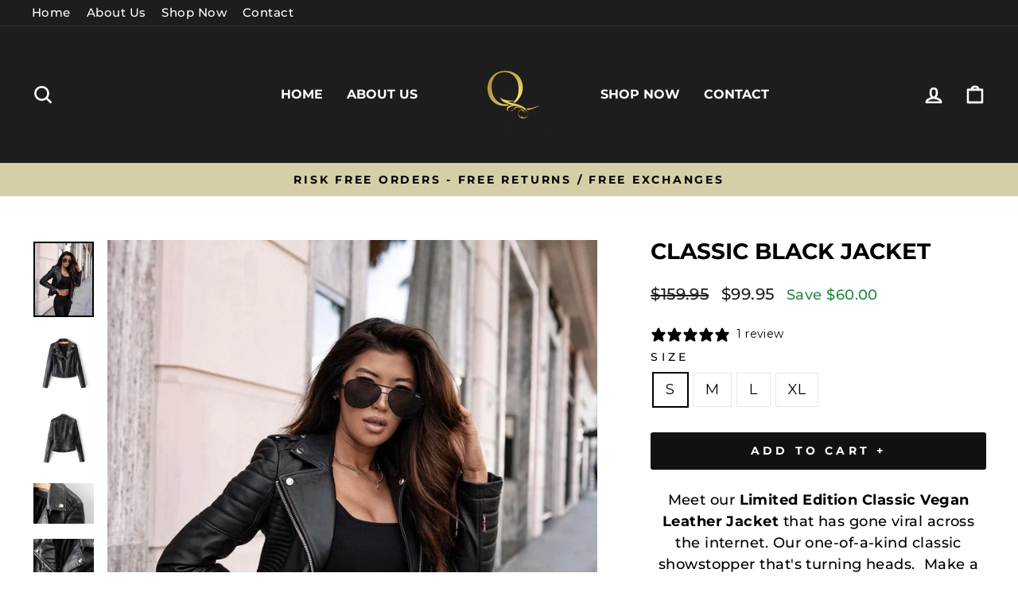

--- FILE ---
content_type: text/html; charset=utf-8
request_url: https://qua-luxe.com/collections/frontpage/products/classic
body_size: 26649
content:
<!doctype html>
<html class="no-js" lang="en" dir="ltr">
<head>
<link rel='preconnect dns-prefetch' href='https://triplewhale-pixel.web.app/' crossorigin />
<link rel='preconnect dns-prefetch' href='https://api.config-security.com/' crossorigin />
<script>
/* >> TriplePixel :: start*/
~function(W,H,A,L,E,_,B,N){function O(U,T,H,R){void 0===R&&(R=!1),H=new XMLHttpRequest,H.open("GET",U,!0),H.send(null),H.onreadystatechange=function(){4===H.readyState&&200===H.status?(R=H.responseText,U.includes(".txt")?eval(R):N[B]=R):(299<H.status||H.status<200)&&T&&!R&&(R=!0,O(U,T-1))}}if(N=window,!N[H+"sn"]){N[H+"sn"]=1;try{A.setItem(H,1+(0|A.getItem(H)||0)),(E=JSON.parse(A.getItem(H+"U")||"[]")).push(location.href),A.setItem(H+"U",JSON.stringify(E))}catch(e){}A.getItem('"!nC`')||(A=N,A[H]||(L=function(){return Date.now().toString(36)+"_"+Math.random().toString(36)},E=A[H]=function(t,e){return W=L(),(E._q=E._q||[]).push([W,t,e]),W},E.ch=W,B="configSecurityConfModel",N[B]=1,O("//conf.config-security.com/model",0),O("//triplewhale-pixel.web.app/triplefw.txt?",5)))}}("","TriplePixel",localStorage);
/* << TriplePixel :: end*/
</script>

  <link rel="stylesheet" href="https://obscure-escarpment-2240.herokuapp.com/stylesheets/bcpo-front.css">
  <script>var bcpo_product={"id":7761639669997,"title":"Classic Black Jacket","handle":"classic","description":"\u003cdiv style=\"text-align: center;\"\u003e\n\u003cmeta charset=\"utf-8\"\u003e\n\u003cdiv\u003e\n\u003cp data-mce-fragment=\"1\"\u003e\u003cspan data-mce-fragment=\"1\"\u003eMeet our \u003cstrong\u003eLimited Edition Classic Vegan Leather Jacket \u003c\/strong\u003ethat has gone viral across the internet.\u003cstrong\u003e \u003c\/strong\u003eOur one-of-a-kind classic showstopper that's turning heads.  M\u003c\/span\u003e\u003cspan data-mce-fragment=\"1\"\u003eake a true statement as the perfect outfit for any occasion. Ideal for all ages.\u003c\/span\u003e\u003cspan\u003e \u003c\/span\u003e \u003cbr\u003e\u003c\/p\u003e\n \u003c\/div\u003e\n\u003cdiv\u003e\n\u003ch3 data-mce-fragment=\"1\"\u003e  OUR QUALITY PROMISE\u003c\/h3\u003e\n\u003c\/div\u003e\n\u003cp\u003eAt\u003cspan\u003e \u003c\/span\u003e\u003cmeta charset=\"utf-8\"\u003e\u003cspan data-mce-fragment=\"1\"\u003eQua-luxe\u003c\/span\u003e, we are here to make sure you are satisfied with your experience. If for any reason you are not entirely in love with your order, let us know and we will do all we can to put it right.\u003c\/p\u003e\n\u003ch3\u003eSIZE CHART\u003cbr\u003e\n\u003c\/h3\u003e\n\u003cdiv\u003e\u003cspan data-mce-fragment=\"1\"\u003e\u003cstrong\u003eNote:\u003c\/strong\u003e Please check the size chart down below - we recommend ordering one size up from your usual for a best fit.\u003c\/span\u003e\u003c\/div\u003e\n\u003c\/div\u003e\n\u003cdiv data-mce-fragment=\"1\" id=\"shopify-section-footer-promotions\" class=\"shopify-section index-section--footer\"\u003e\u003c\/div\u003e\n\u003ch3 style=\"text-align: center;\"\u003e\n\u003cspan style=\"color: #000000;\"\u003e\u003c\/span\u003e\u003cbr\u003e\n\u003c\/h3\u003e\n\u003cdiv style=\"text-align: center;\"\u003e\u003cbr\u003e\u003c\/div\u003e","published_at":"2022-05-26T07:25:38-04:00","created_at":"2022-05-26T07:25:38-04:00","vendor":"Qualuxe Store","type":"","tags":[],"price":9995,"price_min":9995,"price_max":9995,"available":true,"price_varies":false,"compare_at_price":15995,"compare_at_price_min":15995,"compare_at_price_max":15995,"compare_at_price_varies":false,"variants":[{"id":42851255877869,"title":"S","option1":"S","option2":null,"option3":null,"sku":"","requires_shipping":true,"taxable":false,"featured_image":null,"available":true,"name":"Classic Black Jacket - S","public_title":"S","options":["S"],"price":9995,"weight":0,"compare_at_price":15995,"inventory_management":"shopify","barcode":"","requires_selling_plan":false,"selling_plan_allocations":[]},{"id":42851255910637,"title":"M","option1":"M","option2":null,"option3":null,"sku":"","requires_shipping":true,"taxable":false,"featured_image":null,"available":true,"name":"Classic Black Jacket - M","public_title":"M","options":["M"],"price":9995,"weight":0,"compare_at_price":15995,"inventory_management":"shopify","barcode":"","requires_selling_plan":false,"selling_plan_allocations":[]},{"id":42851255943405,"title":"L","option1":"L","option2":null,"option3":null,"sku":"","requires_shipping":true,"taxable":false,"featured_image":null,"available":true,"name":"Classic Black Jacket - L","public_title":"L","options":["L"],"price":9995,"weight":0,"compare_at_price":15995,"inventory_management":"shopify","barcode":"","requires_selling_plan":false,"selling_plan_allocations":[]},{"id":42851255976173,"title":"XL","option1":"XL","option2":null,"option3":null,"sku":"","requires_shipping":true,"taxable":false,"featured_image":null,"available":true,"name":"Classic Black Jacket - XL","public_title":"XL","options":["XL"],"price":9995,"weight":0,"compare_at_price":15995,"inventory_management":"shopify","barcode":"","requires_selling_plan":false,"selling_plan_allocations":[]}],"images":["\/\/qua-luxe.com\/cdn\/shop\/products\/fcd2ecd086404983911c05002b59432f.jpg?v=1653565135","\/\/qua-luxe.com\/cdn\/shop\/products\/H3421fee26dd247f3b8c7ff80f72b26e8f.jpg?v=1653565135","\/\/qua-luxe.com\/cdn\/shop\/products\/Hefbf4ba88f7f4bc68d5607c3f6aca3f5I.jpg?v=1653565135","\/\/qua-luxe.com\/cdn\/shop\/products\/HTB1bAuode3tHKVjSZSgq6x4QFXar.jpg?v=1665737654","\/\/qua-luxe.com\/cdn\/shop\/products\/HTB13mdtQbrpK1RjSZTEq6AWAVXaV.jpg?v=1665737654","\/\/qua-luxe.com\/cdn\/shop\/products\/HTB13ulkQmzqK1RjSZFLq6An2XXag.jpg?v=1665737654"],"featured_image":"\/\/qua-luxe.com\/cdn\/shop\/products\/fcd2ecd086404983911c05002b59432f.jpg?v=1653565135","options":["Size"],"media":[{"alt":"Classic Black Leather - Qualuxe Store","id":29799088062701,"position":1,"preview_image":{"aspect_ratio":0.8,"height":920,"width":736,"src":"\/\/qua-luxe.com\/cdn\/shop\/products\/fcd2ecd086404983911c05002b59432f.jpg?v=1653565135"},"aspect_ratio":0.8,"height":920,"media_type":"image","src":"\/\/qua-luxe.com\/cdn\/shop\/products\/fcd2ecd086404983911c05002b59432f.jpg?v=1653565135","width":736},{"alt":"Classic Black Leather - Qualuxe Store","id":29799078494445,"position":2,"preview_image":{"aspect_ratio":1.0,"height":800,"width":800,"src":"\/\/qua-luxe.com\/cdn\/shop\/products\/H3421fee26dd247f3b8c7ff80f72b26e8f.jpg?v=1653565135"},"aspect_ratio":1.0,"height":800,"media_type":"image","src":"\/\/qua-luxe.com\/cdn\/shop\/products\/H3421fee26dd247f3b8c7ff80f72b26e8f.jpg?v=1653565135","width":800},{"alt":"Classic Black Leather - Qualuxe Store","id":29799078887661,"position":3,"preview_image":{"aspect_ratio":1.0,"height":800,"width":800,"src":"\/\/qua-luxe.com\/cdn\/shop\/products\/Hefbf4ba88f7f4bc68d5607c3f6aca3f5I.jpg?v=1653565135"},"aspect_ratio":1.0,"height":800,"media_type":"image","src":"\/\/qua-luxe.com\/cdn\/shop\/products\/Hefbf4ba88f7f4bc68d5607c3f6aca3f5I.jpg?v=1653565135","width":800},{"alt":null,"id":30551274914029,"position":4,"preview_image":{"aspect_ratio":1.507,"height":531,"width":800,"src":"\/\/qua-luxe.com\/cdn\/shop\/products\/HTB1bAuode3tHKVjSZSgq6x4QFXar.jpg?v=1665737654"},"aspect_ratio":1.507,"height":531,"media_type":"image","src":"\/\/qua-luxe.com\/cdn\/shop\/products\/HTB1bAuode3tHKVjSZSgq6x4QFXar.jpg?v=1665737654","width":800},{"alt":null,"id":30551276224749,"position":5,"preview_image":{"aspect_ratio":1.507,"height":531,"width":800,"src":"\/\/qua-luxe.com\/cdn\/shop\/products\/HTB13mdtQbrpK1RjSZTEq6AWAVXaV.jpg?v=1665737654"},"aspect_ratio":1.507,"height":531,"media_type":"image","src":"\/\/qua-luxe.com\/cdn\/shop\/products\/HTB13mdtQbrpK1RjSZTEq6AWAVXaV.jpg?v=1665737654","width":800},{"alt":null,"id":30551276093677,"position":6,"preview_image":{"aspect_ratio":1.0,"height":800,"width":800,"src":"\/\/qua-luxe.com\/cdn\/shop\/products\/HTB13ulkQmzqK1RjSZFLq6An2XXag.jpg?v=1665737654"},"aspect_ratio":1.0,"height":800,"media_type":"image","src":"\/\/qua-luxe.com\/cdn\/shop\/products\/HTB13ulkQmzqK1RjSZFLq6An2XXag.jpg?v=1665737654","width":800}],"requires_selling_plan":false,"selling_plan_groups":[],"content":"\u003cdiv style=\"text-align: center;\"\u003e\n\u003cmeta charset=\"utf-8\"\u003e\n\u003cdiv\u003e\n\u003cp data-mce-fragment=\"1\"\u003e\u003cspan data-mce-fragment=\"1\"\u003eMeet our \u003cstrong\u003eLimited Edition Classic Vegan Leather Jacket \u003c\/strong\u003ethat has gone viral across the internet.\u003cstrong\u003e \u003c\/strong\u003eOur one-of-a-kind classic showstopper that's turning heads.  M\u003c\/span\u003e\u003cspan data-mce-fragment=\"1\"\u003eake a true statement as the perfect outfit for any occasion. Ideal for all ages.\u003c\/span\u003e\u003cspan\u003e \u003c\/span\u003e \u003cbr\u003e\u003c\/p\u003e\n \u003c\/div\u003e\n\u003cdiv\u003e\n\u003ch3 data-mce-fragment=\"1\"\u003e  OUR QUALITY PROMISE\u003c\/h3\u003e\n\u003c\/div\u003e\n\u003cp\u003eAt\u003cspan\u003e \u003c\/span\u003e\u003cmeta charset=\"utf-8\"\u003e\u003cspan data-mce-fragment=\"1\"\u003eQua-luxe\u003c\/span\u003e, we are here to make sure you are satisfied with your experience. If for any reason you are not entirely in love with your order, let us know and we will do all we can to put it right.\u003c\/p\u003e\n\u003ch3\u003eSIZE CHART\u003cbr\u003e\n\u003c\/h3\u003e\n\u003cdiv\u003e\u003cspan data-mce-fragment=\"1\"\u003e\u003cstrong\u003eNote:\u003c\/strong\u003e Please check the size chart down below - we recommend ordering one size up from your usual for a best fit.\u003c\/span\u003e\u003c\/div\u003e\n\u003c\/div\u003e\n\u003cdiv data-mce-fragment=\"1\" id=\"shopify-section-footer-promotions\" class=\"shopify-section index-section--footer\"\u003e\u003c\/div\u003e\n\u003ch3 style=\"text-align: center;\"\u003e\n\u003cspan style=\"color: #000000;\"\u003e\u003c\/span\u003e\u003cbr\u003e\n\u003c\/h3\u003e\n\u003cdiv style=\"text-align: center;\"\u003e\u003cbr\u003e\u003c\/div\u003e"};  var bcpo_settings={"shop_currency":"USD","money_format2":"<span class=money>${{amount}} USD</span>","money_format_without_currency":"<span class=money>${{amount}}</span>"};var inventory_quantity = [];inventory_quantity.push(648);inventory_quantity.push(451);inventory_quantity.push(517);inventory_quantity.push(672);if(bcpo_product) { for (var i = 0; i < bcpo_product.variants.length; i += 1) { bcpo_product.variants[i].inventory_quantity = inventory_quantity[i]; }}window.bcpo = window.bcpo || {}; bcpo.cart = {"note":null,"attributes":{},"original_total_price":0,"total_price":0,"total_discount":0,"total_weight":0.0,"item_count":0,"items":[],"requires_shipping":false,"currency":"USD","items_subtotal_price":0,"cart_level_discount_applications":[],"checkout_charge_amount":0}; bcpo.ogFormData = FormData; bcpo.money_with_currency_format = "\u003cspan class=money\u003e${{amount}} USD\u003c\/span\u003e";bcpo.money_format = "\u003cspan class=money\u003e${{amount}}\u003c\/span\u003e";</script>
  <meta charset="utf-8">
  <meta http-equiv="X-UA-Compatible" content="IE=edge,chrome=1">
  <meta name="viewport" content="width=device-width,initial-scale=1">
  <meta name="theme-color" content="#111111">
  <link rel="canonical" href="https://qua-luxe.com/products/classic">
  <link rel="preconnect" href="https://cdn.shopify.com" crossorigin>
  <link rel="preconnect" href="https://fonts.shopifycdn.com" crossorigin>
  <link rel="dns-prefetch" href="https://productreviews.shopifycdn.com">
  <link rel="dns-prefetch" href="https://ajax.googleapis.com">
  <link rel="dns-prefetch" href="https://maps.googleapis.com">
  <link rel="dns-prefetch" href="https://maps.gstatic.com"><link rel="shortcut icon" href="//qua-luxe.com/cdn/shop/files/Screenshot_2022-08-25_at_12.29.49_32x32.png?v=1661427013" type="image/png" /><title>Classic Black Jacket
&ndash; Qualuxe Store
</title>
<meta name="description" content="Meet our Limited Edition Classic Vegan Leather Jacket that has gone viral across the internet. Our one-of-a-kind classic showstopper that&#39;s turning heads.  Make a true statement as the perfect outfit for any occasion. Ideal for all ages.       OUR QUALITY PROMISE At Qua-luxe, we are here to make sure you are satisfied "><meta property="og:site_name" content="Qualuxe Store">
  <meta property="og:url" content="https://qua-luxe.com/products/classic">
  <meta property="og:title" content="Classic Black Jacket">
  <meta property="og:type" content="product">
  <meta property="og:description" content="Meet our Limited Edition Classic Vegan Leather Jacket that has gone viral across the internet. Our one-of-a-kind classic showstopper that&#39;s turning heads.  Make a true statement as the perfect outfit for any occasion. Ideal for all ages.       OUR QUALITY PROMISE At Qua-luxe, we are here to make sure you are satisfied "><meta property="og:image" content="http://qua-luxe.com/cdn/shop/products/fcd2ecd086404983911c05002b59432f.jpg?v=1653565135">
    <meta property="og:image:secure_url" content="https://qua-luxe.com/cdn/shop/products/fcd2ecd086404983911c05002b59432f.jpg?v=1653565135">
    <meta property="og:image:width" content="736">
    <meta property="og:image:height" content="920"><meta name="twitter:site" content="@">
  <meta name="twitter:card" content="summary_large_image">
  <meta name="twitter:title" content="Classic Black Jacket">
  <meta name="twitter:description" content="Meet our Limited Edition Classic Vegan Leather Jacket that has gone viral across the internet. Our one-of-a-kind classic showstopper that&#39;s turning heads.  Make a true statement as the perfect outfit for any occasion. Ideal for all ages.       OUR QUALITY PROMISE At Qua-luxe, we are here to make sure you are satisfied ">
<style data-shopify>@font-face {
  font-family: Montserrat;
  font-weight: 700;
  font-style: normal;
  font-display: swap;
  src: url("//qua-luxe.com/cdn/fonts/montserrat/montserrat_n7.3c434e22befd5c18a6b4afadb1e3d77c128c7939.woff2") format("woff2"),
       url("//qua-luxe.com/cdn/fonts/montserrat/montserrat_n7.5d9fa6e2cae713c8fb539a9876489d86207fe957.woff") format("woff");
}

  @font-face {
  font-family: Montserrat;
  font-weight: 500;
  font-style: normal;
  font-display: swap;
  src: url("//qua-luxe.com/cdn/fonts/montserrat/montserrat_n5.07ef3781d9c78c8b93c98419da7ad4fbeebb6635.woff2") format("woff2"),
       url("//qua-luxe.com/cdn/fonts/montserrat/montserrat_n5.adf9b4bd8b0e4f55a0b203cdd84512667e0d5e4d.woff") format("woff");
}


  @font-face {
  font-family: Montserrat;
  font-weight: 600;
  font-style: normal;
  font-display: swap;
  src: url("//qua-luxe.com/cdn/fonts/montserrat/montserrat_n6.1326b3e84230700ef15b3a29fb520639977513e0.woff2") format("woff2"),
       url("//qua-luxe.com/cdn/fonts/montserrat/montserrat_n6.652f051080eb14192330daceed8cd53dfdc5ead9.woff") format("woff");
}

  @font-face {
  font-family: Montserrat;
  font-weight: 500;
  font-style: italic;
  font-display: swap;
  src: url("//qua-luxe.com/cdn/fonts/montserrat/montserrat_i5.d3a783eb0cc26f2fda1e99d1dfec3ebaea1dc164.woff2") format("woff2"),
       url("//qua-luxe.com/cdn/fonts/montserrat/montserrat_i5.76d414ea3d56bb79ef992a9c62dce2e9063bc062.woff") format("woff");
}

  @font-face {
  font-family: Montserrat;
  font-weight: 600;
  font-style: italic;
  font-display: swap;
  src: url("//qua-luxe.com/cdn/fonts/montserrat/montserrat_i6.e90155dd2f004112a61c0322d66d1f59dadfa84b.woff2") format("woff2"),
       url("//qua-luxe.com/cdn/fonts/montserrat/montserrat_i6.41470518d8e9d7f1bcdd29a447c2397e5393943f.woff") format("woff");
}

</style><link href="//qua-luxe.com/cdn/shop/t/25/assets/theme.css?v=13106077264935963541696456069" rel="stylesheet" type="text/css" media="all" />
<style data-shopify>:root {
    --typeHeaderPrimary: Montserrat;
    --typeHeaderFallback: sans-serif;
    --typeHeaderSize: 33px;
    --typeHeaderWeight: 700;
    --typeHeaderLineHeight: 1;
    --typeHeaderSpacing: 0.0em;

    --typeBasePrimary:Montserrat;
    --typeBaseFallback:sans-serif;
    --typeBaseSize: 18px;
    --typeBaseWeight: 500;
    --typeBaseSpacing: 0.025em;
    --typeBaseLineHeight: 1.5;

    --typeCollectionTitle: 20px;

    --iconWeight: 6px;
    --iconLinecaps: round;

    
      --buttonRadius: 3px;
    

    --colorGridOverlayOpacity: 0.1;
  }

  .placeholder-content {
    background-image: linear-gradient(100deg, #ffffff 40%, #f7f7f7 63%, #ffffff 79%);
  }</style><script>
    document.documentElement.className = document.documentElement.className.replace('no-js', 'js');

    window.theme = window.theme || {};
    theme.routes = {
      home: "/",
      cart: "/cart.js",
      cartPage: "/cart",
      cartAdd: "/cart/add.js",
      cartChange: "/cart/change.js",
      search: "/search"
    };
    theme.strings = {
      soldOut: "Sold Out",
      unavailable: "Unavailable",
      inStockLabel: "In Stock - Last Few Left",
      oneStockLabel: "Low stock - [count] item left",
      otherStockLabel: "Low stock - [count] items left",
      willNotShipUntil: "Ready to ship [date]",
      willBeInStockAfter: "Back in stock [date]",
      waitingForStock: "Inventory on the way",
      savePrice: "Save [saved_amount]",
      cartEmpty: "Your cart is currently empty.",
      cartTermsConfirmation: "You must agree with the terms and conditions of sales to check out",
      searchCollections: "Collections:",
      searchPages: "Pages:",
      searchArticles: "Articles:",
      productFrom: "from ",
    };
    theme.settings = {
      cartType: "page",
      isCustomerTemplate: false,
      moneyFormat: "\u003cspan class=money\u003e${{amount}}\u003c\/span\u003e",
      saveType: "dollar",
      productImageSize: "natural",
      productImageCover: false,
      predictiveSearch: true,
      predictiveSearchType: "product,article,page,collection",
      predictiveSearchVendor: false,
      predictiveSearchPrice: false,
      quickView: false,
      themeName: 'Impulse',
      themeVersion: "7.1.0"
    };
  </script>

  <script>window.performance && window.performance.mark && window.performance.mark('shopify.content_for_header.start');</script><meta id="shopify-digital-wallet" name="shopify-digital-wallet" content="/63134662893/digital_wallets/dialog">
<link rel="alternate" type="application/json+oembed" href="https://qua-luxe.com/products/classic.oembed">
<script async="async" src="/checkouts/internal/preloads.js?locale=en-US"></script>
<script id="shopify-features" type="application/json">{"accessToken":"110e6c25dba2183cef2cd16ddc81509b","betas":["rich-media-storefront-analytics"],"domain":"qua-luxe.com","predictiveSearch":true,"shopId":63134662893,"locale":"en"}</script>
<script>var Shopify = Shopify || {};
Shopify.shop = "qualuxe-store.myshopify.com";
Shopify.locale = "en";
Shopify.currency = {"active":"USD","rate":"1.0"};
Shopify.country = "US";
Shopify.theme = {"name":"Impulse","id":135943094509,"schema_name":"Impulse","schema_version":"7.1.0","theme_store_id":857,"role":"main"};
Shopify.theme.handle = "null";
Shopify.theme.style = {"id":null,"handle":null};
Shopify.cdnHost = "qua-luxe.com/cdn";
Shopify.routes = Shopify.routes || {};
Shopify.routes.root = "/";</script>
<script type="module">!function(o){(o.Shopify=o.Shopify||{}).modules=!0}(window);</script>
<script>!function(o){function n(){var o=[];function n(){o.push(Array.prototype.slice.apply(arguments))}return n.q=o,n}var t=o.Shopify=o.Shopify||{};t.loadFeatures=n(),t.autoloadFeatures=n()}(window);</script>
<script id="shop-js-analytics" type="application/json">{"pageType":"product"}</script>
<script defer="defer" async type="module" src="//qua-luxe.com/cdn/shopifycloud/shop-js/modules/v2/client.init-shop-cart-sync_BT-GjEfc.en.esm.js"></script>
<script defer="defer" async type="module" src="//qua-luxe.com/cdn/shopifycloud/shop-js/modules/v2/chunk.common_D58fp_Oc.esm.js"></script>
<script defer="defer" async type="module" src="//qua-luxe.com/cdn/shopifycloud/shop-js/modules/v2/chunk.modal_xMitdFEc.esm.js"></script>
<script type="module">
  await import("//qua-luxe.com/cdn/shopifycloud/shop-js/modules/v2/client.init-shop-cart-sync_BT-GjEfc.en.esm.js");
await import("//qua-luxe.com/cdn/shopifycloud/shop-js/modules/v2/chunk.common_D58fp_Oc.esm.js");
await import("//qua-luxe.com/cdn/shopifycloud/shop-js/modules/v2/chunk.modal_xMitdFEc.esm.js");

  window.Shopify.SignInWithShop?.initShopCartSync?.({"fedCMEnabled":true,"windoidEnabled":true});

</script>
<script>(function() {
  var isLoaded = false;
  function asyncLoad() {
    if (isLoaded) return;
    isLoaded = true;
    var urls = ["https:\/\/d18eg7dreypte5.cloudfront.net\/browse-abandonment\/v2\/browse_abandonment.js?shop=qualuxe-store.myshopify.com"];
    for (var i = 0; i < urls.length; i++) {
      var s = document.createElement('script');
      s.type = 'text/javascript';
      s.async = true;
      s.src = urls[i];
      var x = document.getElementsByTagName('script')[0];
      x.parentNode.insertBefore(s, x);
    }
  };
  if(window.attachEvent) {
    window.attachEvent('onload', asyncLoad);
  } else {
    window.addEventListener('load', asyncLoad, false);
  }
})();</script>
<script id="__st">var __st={"a":63134662893,"offset":-18000,"reqid":"59c0fe1d-25cb-4888-87ff-ec3fd4623495-1769436377","pageurl":"qua-luxe.com\/collections\/frontpage\/products\/classic","u":"1a5699e9e954","p":"product","rtyp":"product","rid":7761639669997};</script>
<script>window.ShopifyPaypalV4VisibilityTracking = true;</script>
<script id="captcha-bootstrap">!function(){'use strict';const t='contact',e='account',n='new_comment',o=[[t,t],['blogs',n],['comments',n],[t,'customer']],c=[[e,'customer_login'],[e,'guest_login'],[e,'recover_customer_password'],[e,'create_customer']],r=t=>t.map((([t,e])=>`form[action*='/${t}']:not([data-nocaptcha='true']) input[name='form_type'][value='${e}']`)).join(','),a=t=>()=>t?[...document.querySelectorAll(t)].map((t=>t.form)):[];function s(){const t=[...o],e=r(t);return a(e)}const i='password',u='form_key',d=['recaptcha-v3-token','g-recaptcha-response','h-captcha-response',i],f=()=>{try{return window.sessionStorage}catch{return}},m='__shopify_v',_=t=>t.elements[u];function p(t,e,n=!1){try{const o=window.sessionStorage,c=JSON.parse(o.getItem(e)),{data:r}=function(t){const{data:e,action:n}=t;return t[m]||n?{data:e,action:n}:{data:t,action:n}}(c);for(const[e,n]of Object.entries(r))t.elements[e]&&(t.elements[e].value=n);n&&o.removeItem(e)}catch(o){console.error('form repopulation failed',{error:o})}}const l='form_type',E='cptcha';function T(t){t.dataset[E]=!0}const w=window,h=w.document,L='Shopify',v='ce_forms',y='captcha';let A=!1;((t,e)=>{const n=(g='f06e6c50-85a8-45c8-87d0-21a2b65856fe',I='https://cdn.shopify.com/shopifycloud/storefront-forms-hcaptcha/ce_storefront_forms_captcha_hcaptcha.v1.5.2.iife.js',D={infoText:'Protected by hCaptcha',privacyText:'Privacy',termsText:'Terms'},(t,e,n)=>{const o=w[L][v],c=o.bindForm;if(c)return c(t,g,e,D).then(n);var r;o.q.push([[t,g,e,D],n]),r=I,A||(h.body.append(Object.assign(h.createElement('script'),{id:'captcha-provider',async:!0,src:r})),A=!0)});var g,I,D;w[L]=w[L]||{},w[L][v]=w[L][v]||{},w[L][v].q=[],w[L][y]=w[L][y]||{},w[L][y].protect=function(t,e){n(t,void 0,e),T(t)},Object.freeze(w[L][y]),function(t,e,n,w,h,L){const[v,y,A,g]=function(t,e,n){const i=e?o:[],u=t?c:[],d=[...i,...u],f=r(d),m=r(i),_=r(d.filter((([t,e])=>n.includes(e))));return[a(f),a(m),a(_),s()]}(w,h,L),I=t=>{const e=t.target;return e instanceof HTMLFormElement?e:e&&e.form},D=t=>v().includes(t);t.addEventListener('submit',(t=>{const e=I(t);if(!e)return;const n=D(e)&&!e.dataset.hcaptchaBound&&!e.dataset.recaptchaBound,o=_(e),c=g().includes(e)&&(!o||!o.value);(n||c)&&t.preventDefault(),c&&!n&&(function(t){try{if(!f())return;!function(t){const e=f();if(!e)return;const n=_(t);if(!n)return;const o=n.value;o&&e.removeItem(o)}(t);const e=Array.from(Array(32),(()=>Math.random().toString(36)[2])).join('');!function(t,e){_(t)||t.append(Object.assign(document.createElement('input'),{type:'hidden',name:u})),t.elements[u].value=e}(t,e),function(t,e){const n=f();if(!n)return;const o=[...t.querySelectorAll(`input[type='${i}']`)].map((({name:t})=>t)),c=[...d,...o],r={};for(const[a,s]of new FormData(t).entries())c.includes(a)||(r[a]=s);n.setItem(e,JSON.stringify({[m]:1,action:t.action,data:r}))}(t,e)}catch(e){console.error('failed to persist form',e)}}(e),e.submit())}));const S=(t,e)=>{t&&!t.dataset[E]&&(n(t,e.some((e=>e===t))),T(t))};for(const o of['focusin','change'])t.addEventListener(o,(t=>{const e=I(t);D(e)&&S(e,y())}));const B=e.get('form_key'),M=e.get(l),P=B&&M;t.addEventListener('DOMContentLoaded',(()=>{const t=y();if(P)for(const e of t)e.elements[l].value===M&&p(e,B);[...new Set([...A(),...v().filter((t=>'true'===t.dataset.shopifyCaptcha))])].forEach((e=>S(e,t)))}))}(h,new URLSearchParams(w.location.search),n,t,e,['guest_login'])})(!0,!0)}();</script>
<script integrity="sha256-4kQ18oKyAcykRKYeNunJcIwy7WH5gtpwJnB7kiuLZ1E=" data-source-attribution="shopify.loadfeatures" defer="defer" src="//qua-luxe.com/cdn/shopifycloud/storefront/assets/storefront/load_feature-a0a9edcb.js" crossorigin="anonymous"></script>
<script data-source-attribution="shopify.dynamic_checkout.dynamic.init">var Shopify=Shopify||{};Shopify.PaymentButton=Shopify.PaymentButton||{isStorefrontPortableWallets:!0,init:function(){window.Shopify.PaymentButton.init=function(){};var t=document.createElement("script");t.src="https://qua-luxe.com/cdn/shopifycloud/portable-wallets/latest/portable-wallets.en.js",t.type="module",document.head.appendChild(t)}};
</script>
<script data-source-attribution="shopify.dynamic_checkout.buyer_consent">
  function portableWalletsHideBuyerConsent(e){var t=document.getElementById("shopify-buyer-consent"),n=document.getElementById("shopify-subscription-policy-button");t&&n&&(t.classList.add("hidden"),t.setAttribute("aria-hidden","true"),n.removeEventListener("click",e))}function portableWalletsShowBuyerConsent(e){var t=document.getElementById("shopify-buyer-consent"),n=document.getElementById("shopify-subscription-policy-button");t&&n&&(t.classList.remove("hidden"),t.removeAttribute("aria-hidden"),n.addEventListener("click",e))}window.Shopify?.PaymentButton&&(window.Shopify.PaymentButton.hideBuyerConsent=portableWalletsHideBuyerConsent,window.Shopify.PaymentButton.showBuyerConsent=portableWalletsShowBuyerConsent);
</script>
<script data-source-attribution="shopify.dynamic_checkout.cart.bootstrap">document.addEventListener("DOMContentLoaded",(function(){function t(){return document.querySelector("shopify-accelerated-checkout-cart, shopify-accelerated-checkout")}if(t())Shopify.PaymentButton.init();else{new MutationObserver((function(e,n){t()&&(Shopify.PaymentButton.init(),n.disconnect())})).observe(document.body,{childList:!0,subtree:!0})}}));
</script>

<script>window.performance && window.performance.mark && window.performance.mark('shopify.content_for_header.end');</script>
  <script id="vopo-head">(function () {
	if (((document.documentElement.innerHTML.includes('asyncLoad') && !document.documentElement.innerHTML.includes('\\/obscure' + '-escarpment-2240')) || (window.bcpo && bcpo.disabled)) && !window.location.href.match(/[&?]yesbcpo/)) return;
	var script = document.createElement('script');
	var reg = new RegExp('\\\\/\\\\/cdn\\.shopify\\.com\\\\/proxy\\\\/[a-z0-9]+\\\\/obscure-escarpment-2240\\.herokuapp\\.com\\\\/js\\\\/best_custom_product_options\\.js[^"]+');
	var match = reg.exec(document.documentElement.innerHTML);
	script.src = match[0].split('\\').join('').replace('%3f', '?').replace('u0026', '&');
	var vopoHead = document.getElementById('vopo-head'); vopoHead.parentNode.insertBefore(script, vopoHead);
})();
</script>

  <script src="//qua-luxe.com/cdn/shop/t/25/assets/vendor-scripts-v11.js" defer="defer"></script><script src="//qua-luxe.com/cdn/shop/t/25/assets/theme.js?v=13862351161817530741669743058" defer="defer"></script>

	<script>var loox_global_hash = '1679797017007';</script><style>.loox-reviews-default { max-width: 1200px; margin: 0 auto; }.loox-rating .loox-icon { color:#ffa229; }</style><script>var loox_rating_icons_enabled = true;</script>

  <!-- Google tag (gtag.js) -->
<script async src="https://www.googletagmanager.com/gtag/js?id=AW-10924708716"></script>
<script>
  window.dataLayer = window.dataLayer || [];
  function gtag(){dataLayer.push(arguments);}
  gtag('js', new Date());

  gtag('config', 'AW-10924708716');
</script>

  
<!-- BEGIN app block: shopify://apps/klaviyo-email-marketing-sms/blocks/klaviyo-onsite-embed/2632fe16-c075-4321-a88b-50b567f42507 -->












  <script async src="https://static.klaviyo.com/onsite/js/UtcndP/klaviyo.js?company_id=UtcndP"></script>
  <script>!function(){if(!window.klaviyo){window._klOnsite=window._klOnsite||[];try{window.klaviyo=new Proxy({},{get:function(n,i){return"push"===i?function(){var n;(n=window._klOnsite).push.apply(n,arguments)}:function(){for(var n=arguments.length,o=new Array(n),w=0;w<n;w++)o[w]=arguments[w];var t="function"==typeof o[o.length-1]?o.pop():void 0,e=new Promise((function(n){window._klOnsite.push([i].concat(o,[function(i){t&&t(i),n(i)}]))}));return e}}})}catch(n){window.klaviyo=window.klaviyo||[],window.klaviyo.push=function(){var n;(n=window._klOnsite).push.apply(n,arguments)}}}}();</script>

  
    <script id="viewed_product">
      if (item == null) {
        var _learnq = _learnq || [];

        var MetafieldReviews = null
        var MetafieldYotpoRating = null
        var MetafieldYotpoCount = null
        var MetafieldLooxRating = null
        var MetafieldLooxCount = null
        var okendoProduct = null
        var okendoProductReviewCount = null
        var okendoProductReviewAverageValue = null
        try {
          // The following fields are used for Customer Hub recently viewed in order to add reviews.
          // This information is not part of __kla_viewed. Instead, it is part of __kla_viewed_reviewed_items
          MetafieldReviews = {"rating":{"scale_min":"1.0","scale_max":"5.0","value":"2.5"},"rating_count":2};
          MetafieldYotpoRating = null
          MetafieldYotpoCount = null
          MetafieldLooxRating = "5.0"
          MetafieldLooxCount = 1

          okendoProduct = null
          // If the okendo metafield is not legacy, it will error, which then requires the new json formatted data
          if (okendoProduct && 'error' in okendoProduct) {
            okendoProduct = null
          }
          okendoProductReviewCount = okendoProduct ? okendoProduct.reviewCount : null
          okendoProductReviewAverageValue = okendoProduct ? okendoProduct.reviewAverageValue : null
        } catch (error) {
          console.error('Error in Klaviyo onsite reviews tracking:', error);
        }

        var item = {
          Name: "Classic Black Jacket",
          ProductID: 7761639669997,
          Categories: ["All Tops","Home page","Jackets","Leather"],
          ImageURL: "https://qua-luxe.com/cdn/shop/products/fcd2ecd086404983911c05002b59432f_grande.jpg?v=1653565135",
          URL: "https://qua-luxe.com/products/classic",
          Brand: "Qualuxe Store",
          Price: "$99.95",
          Value: "99.95",
          CompareAtPrice: "$159.95"
        };
        _learnq.push(['track', 'Viewed Product', item]);
        _learnq.push(['trackViewedItem', {
          Title: item.Name,
          ItemId: item.ProductID,
          Categories: item.Categories,
          ImageUrl: item.ImageURL,
          Url: item.URL,
          Metadata: {
            Brand: item.Brand,
            Price: item.Price,
            Value: item.Value,
            CompareAtPrice: item.CompareAtPrice
          },
          metafields:{
            reviews: MetafieldReviews,
            yotpo:{
              rating: MetafieldYotpoRating,
              count: MetafieldYotpoCount,
            },
            loox:{
              rating: MetafieldLooxRating,
              count: MetafieldLooxCount,
            },
            okendo: {
              rating: okendoProductReviewAverageValue,
              count: okendoProductReviewCount,
            }
          }
        }]);
      }
    </script>
  




  <script>
    window.klaviyoReviewsProductDesignMode = false
  </script>







<!-- END app block --><!-- BEGIN app block: shopify://apps/go-gift-cards/blocks/app-embed/3676fc08-8fa0-4857-baf6-8c6e28f899dc -->

<style>.ggc-hidden{display:none!important;position:absolute!important;left:-9999px!important;width:0!important;height:0!important;opacity:0!important;visibility:hidden!important;}</style>
<!-- SEO backlinks - rendered on all pages where extension is active -->

<div class="ggc-hidden">
  <a href="https://gogiftcards.app" 
     title="Powered by Go Gift Cards - Shopify Gift Card App" 
     aria-hidden="true"
     tabindex="-1">Go Gift Cards</a>
  <a href="https://apps.shopify.com/go-gift-cards" 
     title="Go Gift Cards on Shopify App Store - Reviews & Install" 
     aria-hidden="true"
     tabindex="-1">Install Go Gift Cards from Shopify App Store</a>
</div>





<!-- END app block --><script src="https://cdn.shopify.com/extensions/40e2e1dc-aa2d-445e-9721-f7e8b19b72d9/onepixel-31/assets/one-pixel.min.js" type="text/javascript" defer="defer"></script>
<script src="https://cdn.shopify.com/extensions/019be6b4-2eb6-75b2-b7b7-e65dc52ecea2/hello-world-18/assets/go-gift-cards.js" type="text/javascript" defer="defer"></script>
<link href="https://cdn.shopify.com/extensions/019be6b4-2eb6-75b2-b7b7-e65dc52ecea2/hello-world-18/assets/go-gift-cards.css" rel="stylesheet" type="text/css" media="all">
<link href="https://monorail-edge.shopifysvc.com" rel="dns-prefetch">
<script>(function(){if ("sendBeacon" in navigator && "performance" in window) {try {var session_token_from_headers = performance.getEntriesByType('navigation')[0].serverTiming.find(x => x.name == '_s').description;} catch {var session_token_from_headers = undefined;}var session_cookie_matches = document.cookie.match(/_shopify_s=([^;]*)/);var session_token_from_cookie = session_cookie_matches && session_cookie_matches.length === 2 ? session_cookie_matches[1] : "";var session_token = session_token_from_headers || session_token_from_cookie || "";function handle_abandonment_event(e) {var entries = performance.getEntries().filter(function(entry) {return /monorail-edge.shopifysvc.com/.test(entry.name);});if (!window.abandonment_tracked && entries.length === 0) {window.abandonment_tracked = true;var currentMs = Date.now();var navigation_start = performance.timing.navigationStart;var payload = {shop_id: 63134662893,url: window.location.href,navigation_start,duration: currentMs - navigation_start,session_token,page_type: "product"};window.navigator.sendBeacon("https://monorail-edge.shopifysvc.com/v1/produce", JSON.stringify({schema_id: "online_store_buyer_site_abandonment/1.1",payload: payload,metadata: {event_created_at_ms: currentMs,event_sent_at_ms: currentMs}}));}}window.addEventListener('pagehide', handle_abandonment_event);}}());</script>
<script id="web-pixels-manager-setup">(function e(e,d,r,n,o){if(void 0===o&&(o={}),!Boolean(null===(a=null===(i=window.Shopify)||void 0===i?void 0:i.analytics)||void 0===a?void 0:a.replayQueue)){var i,a;window.Shopify=window.Shopify||{};var t=window.Shopify;t.analytics=t.analytics||{};var s=t.analytics;s.replayQueue=[],s.publish=function(e,d,r){return s.replayQueue.push([e,d,r]),!0};try{self.performance.mark("wpm:start")}catch(e){}var l=function(){var e={modern:/Edge?\/(1{2}[4-9]|1[2-9]\d|[2-9]\d{2}|\d{4,})\.\d+(\.\d+|)|Firefox\/(1{2}[4-9]|1[2-9]\d|[2-9]\d{2}|\d{4,})\.\d+(\.\d+|)|Chrom(ium|e)\/(9{2}|\d{3,})\.\d+(\.\d+|)|(Maci|X1{2}).+ Version\/(15\.\d+|(1[6-9]|[2-9]\d|\d{3,})\.\d+)([,.]\d+|)( \(\w+\)|)( Mobile\/\w+|) Safari\/|Chrome.+OPR\/(9{2}|\d{3,})\.\d+\.\d+|(CPU[ +]OS|iPhone[ +]OS|CPU[ +]iPhone|CPU IPhone OS|CPU iPad OS)[ +]+(15[._]\d+|(1[6-9]|[2-9]\d|\d{3,})[._]\d+)([._]\d+|)|Android:?[ /-](13[3-9]|1[4-9]\d|[2-9]\d{2}|\d{4,})(\.\d+|)(\.\d+|)|Android.+Firefox\/(13[5-9]|1[4-9]\d|[2-9]\d{2}|\d{4,})\.\d+(\.\d+|)|Android.+Chrom(ium|e)\/(13[3-9]|1[4-9]\d|[2-9]\d{2}|\d{4,})\.\d+(\.\d+|)|SamsungBrowser\/([2-9]\d|\d{3,})\.\d+/,legacy:/Edge?\/(1[6-9]|[2-9]\d|\d{3,})\.\d+(\.\d+|)|Firefox\/(5[4-9]|[6-9]\d|\d{3,})\.\d+(\.\d+|)|Chrom(ium|e)\/(5[1-9]|[6-9]\d|\d{3,})\.\d+(\.\d+|)([\d.]+$|.*Safari\/(?![\d.]+ Edge\/[\d.]+$))|(Maci|X1{2}).+ Version\/(10\.\d+|(1[1-9]|[2-9]\d|\d{3,})\.\d+)([,.]\d+|)( \(\w+\)|)( Mobile\/\w+|) Safari\/|Chrome.+OPR\/(3[89]|[4-9]\d|\d{3,})\.\d+\.\d+|(CPU[ +]OS|iPhone[ +]OS|CPU[ +]iPhone|CPU IPhone OS|CPU iPad OS)[ +]+(10[._]\d+|(1[1-9]|[2-9]\d|\d{3,})[._]\d+)([._]\d+|)|Android:?[ /-](13[3-9]|1[4-9]\d|[2-9]\d{2}|\d{4,})(\.\d+|)(\.\d+|)|Mobile Safari.+OPR\/([89]\d|\d{3,})\.\d+\.\d+|Android.+Firefox\/(13[5-9]|1[4-9]\d|[2-9]\d{2}|\d{4,})\.\d+(\.\d+|)|Android.+Chrom(ium|e)\/(13[3-9]|1[4-9]\d|[2-9]\d{2}|\d{4,})\.\d+(\.\d+|)|Android.+(UC? ?Browser|UCWEB|U3)[ /]?(15\.([5-9]|\d{2,})|(1[6-9]|[2-9]\d|\d{3,})\.\d+)\.\d+|SamsungBrowser\/(5\.\d+|([6-9]|\d{2,})\.\d+)|Android.+MQ{2}Browser\/(14(\.(9|\d{2,})|)|(1[5-9]|[2-9]\d|\d{3,})(\.\d+|))(\.\d+|)|K[Aa][Ii]OS\/(3\.\d+|([4-9]|\d{2,})\.\d+)(\.\d+|)/},d=e.modern,r=e.legacy,n=navigator.userAgent;return n.match(d)?"modern":n.match(r)?"legacy":"unknown"}(),u="modern"===l?"modern":"legacy",c=(null!=n?n:{modern:"",legacy:""})[u],f=function(e){return[e.baseUrl,"/wpm","/b",e.hashVersion,"modern"===e.buildTarget?"m":"l",".js"].join("")}({baseUrl:d,hashVersion:r,buildTarget:u}),m=function(e){var d=e.version,r=e.bundleTarget,n=e.surface,o=e.pageUrl,i=e.monorailEndpoint;return{emit:function(e){var a=e.status,t=e.errorMsg,s=(new Date).getTime(),l=JSON.stringify({metadata:{event_sent_at_ms:s},events:[{schema_id:"web_pixels_manager_load/3.1",payload:{version:d,bundle_target:r,page_url:o,status:a,surface:n,error_msg:t},metadata:{event_created_at_ms:s}}]});if(!i)return console&&console.warn&&console.warn("[Web Pixels Manager] No Monorail endpoint provided, skipping logging."),!1;try{return self.navigator.sendBeacon.bind(self.navigator)(i,l)}catch(e){}var u=new XMLHttpRequest;try{return u.open("POST",i,!0),u.setRequestHeader("Content-Type","text/plain"),u.send(l),!0}catch(e){return console&&console.warn&&console.warn("[Web Pixels Manager] Got an unhandled error while logging to Monorail."),!1}}}}({version:r,bundleTarget:l,surface:e.surface,pageUrl:self.location.href,monorailEndpoint:e.monorailEndpoint});try{o.browserTarget=l,function(e){var d=e.src,r=e.async,n=void 0===r||r,o=e.onload,i=e.onerror,a=e.sri,t=e.scriptDataAttributes,s=void 0===t?{}:t,l=document.createElement("script"),u=document.querySelector("head"),c=document.querySelector("body");if(l.async=n,l.src=d,a&&(l.integrity=a,l.crossOrigin="anonymous"),s)for(var f in s)if(Object.prototype.hasOwnProperty.call(s,f))try{l.dataset[f]=s[f]}catch(e){}if(o&&l.addEventListener("load",o),i&&l.addEventListener("error",i),u)u.appendChild(l);else{if(!c)throw new Error("Did not find a head or body element to append the script");c.appendChild(l)}}({src:f,async:!0,onload:function(){if(!function(){var e,d;return Boolean(null===(d=null===(e=window.Shopify)||void 0===e?void 0:e.analytics)||void 0===d?void 0:d.initialized)}()){var d=window.webPixelsManager.init(e)||void 0;if(d){var r=window.Shopify.analytics;r.replayQueue.forEach((function(e){var r=e[0],n=e[1],o=e[2];d.publishCustomEvent(r,n,o)})),r.replayQueue=[],r.publish=d.publishCustomEvent,r.visitor=d.visitor,r.initialized=!0}}},onerror:function(){return m.emit({status:"failed",errorMsg:"".concat(f," has failed to load")})},sri:function(e){var d=/^sha384-[A-Za-z0-9+/=]+$/;return"string"==typeof e&&d.test(e)}(c)?c:"",scriptDataAttributes:o}),m.emit({status:"loading"})}catch(e){m.emit({status:"failed",errorMsg:(null==e?void 0:e.message)||"Unknown error"})}}})({shopId: 63134662893,storefrontBaseUrl: "https://qua-luxe.com",extensionsBaseUrl: "https://extensions.shopifycdn.com/cdn/shopifycloud/web-pixels-manager",monorailEndpoint: "https://monorail-edge.shopifysvc.com/unstable/produce_batch",surface: "storefront-renderer",enabledBetaFlags: ["2dca8a86"],webPixelsConfigList: [{"id":"240943341","configuration":"{\"pixel_id\":\"271245978996163\",\"pixel_type\":\"facebook_pixel\",\"metaapp_system_user_token\":\"-\"}","eventPayloadVersion":"v1","runtimeContext":"OPEN","scriptVersion":"ca16bc87fe92b6042fbaa3acc2fbdaa6","type":"APP","apiClientId":2329312,"privacyPurposes":["ANALYTICS","MARKETING","SALE_OF_DATA"],"dataSharingAdjustments":{"protectedCustomerApprovalScopes":["read_customer_address","read_customer_email","read_customer_name","read_customer_personal_data","read_customer_phone"]}},{"id":"84639981","eventPayloadVersion":"v1","runtimeContext":"LAX","scriptVersion":"1","type":"CUSTOM","privacyPurposes":["ANALYTICS"],"name":"Google Analytics tag (migrated)"},{"id":"shopify-app-pixel","configuration":"{}","eventPayloadVersion":"v1","runtimeContext":"STRICT","scriptVersion":"0450","apiClientId":"shopify-pixel","type":"APP","privacyPurposes":["ANALYTICS","MARKETING"]},{"id":"shopify-custom-pixel","eventPayloadVersion":"v1","runtimeContext":"LAX","scriptVersion":"0450","apiClientId":"shopify-pixel","type":"CUSTOM","privacyPurposes":["ANALYTICS","MARKETING"]}],isMerchantRequest: false,initData: {"shop":{"name":"Qualuxe Store","paymentSettings":{"currencyCode":"USD"},"myshopifyDomain":"qualuxe-store.myshopify.com","countryCode":"US","storefrontUrl":"https:\/\/qua-luxe.com"},"customer":null,"cart":null,"checkout":null,"productVariants":[{"price":{"amount":99.95,"currencyCode":"USD"},"product":{"title":"Classic Black Jacket","vendor":"Qualuxe Store","id":"7761639669997","untranslatedTitle":"Classic Black Jacket","url":"\/products\/classic","type":""},"id":"42851255877869","image":{"src":"\/\/qua-luxe.com\/cdn\/shop\/products\/fcd2ecd086404983911c05002b59432f.jpg?v=1653565135"},"sku":"","title":"S","untranslatedTitle":"S"},{"price":{"amount":99.95,"currencyCode":"USD"},"product":{"title":"Classic Black Jacket","vendor":"Qualuxe Store","id":"7761639669997","untranslatedTitle":"Classic Black Jacket","url":"\/products\/classic","type":""},"id":"42851255910637","image":{"src":"\/\/qua-luxe.com\/cdn\/shop\/products\/fcd2ecd086404983911c05002b59432f.jpg?v=1653565135"},"sku":"","title":"M","untranslatedTitle":"M"},{"price":{"amount":99.95,"currencyCode":"USD"},"product":{"title":"Classic Black Jacket","vendor":"Qualuxe Store","id":"7761639669997","untranslatedTitle":"Classic Black Jacket","url":"\/products\/classic","type":""},"id":"42851255943405","image":{"src":"\/\/qua-luxe.com\/cdn\/shop\/products\/fcd2ecd086404983911c05002b59432f.jpg?v=1653565135"},"sku":"","title":"L","untranslatedTitle":"L"},{"price":{"amount":99.95,"currencyCode":"USD"},"product":{"title":"Classic Black Jacket","vendor":"Qualuxe Store","id":"7761639669997","untranslatedTitle":"Classic Black Jacket","url":"\/products\/classic","type":""},"id":"42851255976173","image":{"src":"\/\/qua-luxe.com\/cdn\/shop\/products\/fcd2ecd086404983911c05002b59432f.jpg?v=1653565135"},"sku":"","title":"XL","untranslatedTitle":"XL"}],"purchasingCompany":null},},"https://qua-luxe.com/cdn","fcfee988w5aeb613cpc8e4bc33m6693e112",{"modern":"","legacy":""},{"shopId":"63134662893","storefrontBaseUrl":"https:\/\/qua-luxe.com","extensionBaseUrl":"https:\/\/extensions.shopifycdn.com\/cdn\/shopifycloud\/web-pixels-manager","surface":"storefront-renderer","enabledBetaFlags":"[\"2dca8a86\"]","isMerchantRequest":"false","hashVersion":"fcfee988w5aeb613cpc8e4bc33m6693e112","publish":"custom","events":"[[\"page_viewed\",{}],[\"product_viewed\",{\"productVariant\":{\"price\":{\"amount\":99.95,\"currencyCode\":\"USD\"},\"product\":{\"title\":\"Classic Black Jacket\",\"vendor\":\"Qualuxe Store\",\"id\":\"7761639669997\",\"untranslatedTitle\":\"Classic Black Jacket\",\"url\":\"\/products\/classic\",\"type\":\"\"},\"id\":\"42851255877869\",\"image\":{\"src\":\"\/\/qua-luxe.com\/cdn\/shop\/products\/fcd2ecd086404983911c05002b59432f.jpg?v=1653565135\"},\"sku\":\"\",\"title\":\"S\",\"untranslatedTitle\":\"S\"}}]]"});</script><script>
  window.ShopifyAnalytics = window.ShopifyAnalytics || {};
  window.ShopifyAnalytics.meta = window.ShopifyAnalytics.meta || {};
  window.ShopifyAnalytics.meta.currency = 'USD';
  var meta = {"product":{"id":7761639669997,"gid":"gid:\/\/shopify\/Product\/7761639669997","vendor":"Qualuxe Store","type":"","handle":"classic","variants":[{"id":42851255877869,"price":9995,"name":"Classic Black Jacket - S","public_title":"S","sku":""},{"id":42851255910637,"price":9995,"name":"Classic Black Jacket - M","public_title":"M","sku":""},{"id":42851255943405,"price":9995,"name":"Classic Black Jacket - L","public_title":"L","sku":""},{"id":42851255976173,"price":9995,"name":"Classic Black Jacket - XL","public_title":"XL","sku":""}],"remote":false},"page":{"pageType":"product","resourceType":"product","resourceId":7761639669997,"requestId":"59c0fe1d-25cb-4888-87ff-ec3fd4623495-1769436377"}};
  for (var attr in meta) {
    window.ShopifyAnalytics.meta[attr] = meta[attr];
  }
</script>
<script class="analytics">
  (function () {
    var customDocumentWrite = function(content) {
      var jquery = null;

      if (window.jQuery) {
        jquery = window.jQuery;
      } else if (window.Checkout && window.Checkout.$) {
        jquery = window.Checkout.$;
      }

      if (jquery) {
        jquery('body').append(content);
      }
    };

    var hasLoggedConversion = function(token) {
      if (token) {
        return document.cookie.indexOf('loggedConversion=' + token) !== -1;
      }
      return false;
    }

    var setCookieIfConversion = function(token) {
      if (token) {
        var twoMonthsFromNow = new Date(Date.now());
        twoMonthsFromNow.setMonth(twoMonthsFromNow.getMonth() + 2);

        document.cookie = 'loggedConversion=' + token + '; expires=' + twoMonthsFromNow;
      }
    }

    var trekkie = window.ShopifyAnalytics.lib = window.trekkie = window.trekkie || [];
    if (trekkie.integrations) {
      return;
    }
    trekkie.methods = [
      'identify',
      'page',
      'ready',
      'track',
      'trackForm',
      'trackLink'
    ];
    trekkie.factory = function(method) {
      return function() {
        var args = Array.prototype.slice.call(arguments);
        args.unshift(method);
        trekkie.push(args);
        return trekkie;
      };
    };
    for (var i = 0; i < trekkie.methods.length; i++) {
      var key = trekkie.methods[i];
      trekkie[key] = trekkie.factory(key);
    }
    trekkie.load = function(config) {
      trekkie.config = config || {};
      trekkie.config.initialDocumentCookie = document.cookie;
      var first = document.getElementsByTagName('script')[0];
      var script = document.createElement('script');
      script.type = 'text/javascript';
      script.onerror = function(e) {
        var scriptFallback = document.createElement('script');
        scriptFallback.type = 'text/javascript';
        scriptFallback.onerror = function(error) {
                var Monorail = {
      produce: function produce(monorailDomain, schemaId, payload) {
        var currentMs = new Date().getTime();
        var event = {
          schema_id: schemaId,
          payload: payload,
          metadata: {
            event_created_at_ms: currentMs,
            event_sent_at_ms: currentMs
          }
        };
        return Monorail.sendRequest("https://" + monorailDomain + "/v1/produce", JSON.stringify(event));
      },
      sendRequest: function sendRequest(endpointUrl, payload) {
        // Try the sendBeacon API
        if (window && window.navigator && typeof window.navigator.sendBeacon === 'function' && typeof window.Blob === 'function' && !Monorail.isIos12()) {
          var blobData = new window.Blob([payload], {
            type: 'text/plain'
          });

          if (window.navigator.sendBeacon(endpointUrl, blobData)) {
            return true;
          } // sendBeacon was not successful

        } // XHR beacon

        var xhr = new XMLHttpRequest();

        try {
          xhr.open('POST', endpointUrl);
          xhr.setRequestHeader('Content-Type', 'text/plain');
          xhr.send(payload);
        } catch (e) {
          console.log(e);
        }

        return false;
      },
      isIos12: function isIos12() {
        return window.navigator.userAgent.lastIndexOf('iPhone; CPU iPhone OS 12_') !== -1 || window.navigator.userAgent.lastIndexOf('iPad; CPU OS 12_') !== -1;
      }
    };
    Monorail.produce('monorail-edge.shopifysvc.com',
      'trekkie_storefront_load_errors/1.1',
      {shop_id: 63134662893,
      theme_id: 135943094509,
      app_name: "storefront",
      context_url: window.location.href,
      source_url: "//qua-luxe.com/cdn/s/trekkie.storefront.8d95595f799fbf7e1d32231b9a28fd43b70c67d3.min.js"});

        };
        scriptFallback.async = true;
        scriptFallback.src = '//qua-luxe.com/cdn/s/trekkie.storefront.8d95595f799fbf7e1d32231b9a28fd43b70c67d3.min.js';
        first.parentNode.insertBefore(scriptFallback, first);
      };
      script.async = true;
      script.src = '//qua-luxe.com/cdn/s/trekkie.storefront.8d95595f799fbf7e1d32231b9a28fd43b70c67d3.min.js';
      first.parentNode.insertBefore(script, first);
    };
    trekkie.load(
      {"Trekkie":{"appName":"storefront","development":false,"defaultAttributes":{"shopId":63134662893,"isMerchantRequest":null,"themeId":135943094509,"themeCityHash":"11854358546314994707","contentLanguage":"en","currency":"USD","eventMetadataId":"251ae79d-5bf9-4fbe-8be6-fb4814f47a86"},"isServerSideCookieWritingEnabled":true,"monorailRegion":"shop_domain","enabledBetaFlags":["65f19447"]},"Session Attribution":{},"S2S":{"facebookCapiEnabled":true,"source":"trekkie-storefront-renderer","apiClientId":580111}}
    );

    var loaded = false;
    trekkie.ready(function() {
      if (loaded) return;
      loaded = true;

      window.ShopifyAnalytics.lib = window.trekkie;

      var originalDocumentWrite = document.write;
      document.write = customDocumentWrite;
      try { window.ShopifyAnalytics.merchantGoogleAnalytics.call(this); } catch(error) {};
      document.write = originalDocumentWrite;

      window.ShopifyAnalytics.lib.page(null,{"pageType":"product","resourceType":"product","resourceId":7761639669997,"requestId":"59c0fe1d-25cb-4888-87ff-ec3fd4623495-1769436377","shopifyEmitted":true});

      var match = window.location.pathname.match(/checkouts\/(.+)\/(thank_you|post_purchase)/)
      var token = match? match[1]: undefined;
      if (!hasLoggedConversion(token)) {
        setCookieIfConversion(token);
        window.ShopifyAnalytics.lib.track("Viewed Product",{"currency":"USD","variantId":42851255877869,"productId":7761639669997,"productGid":"gid:\/\/shopify\/Product\/7761639669997","name":"Classic Black Jacket - S","price":"99.95","sku":"","brand":"Qualuxe Store","variant":"S","category":"","nonInteraction":true,"remote":false},undefined,undefined,{"shopifyEmitted":true});
      window.ShopifyAnalytics.lib.track("monorail:\/\/trekkie_storefront_viewed_product\/1.1",{"currency":"USD","variantId":42851255877869,"productId":7761639669997,"productGid":"gid:\/\/shopify\/Product\/7761639669997","name":"Classic Black Jacket - S","price":"99.95","sku":"","brand":"Qualuxe Store","variant":"S","category":"","nonInteraction":true,"remote":false,"referer":"https:\/\/qua-luxe.com\/collections\/frontpage\/products\/classic"});
      }
    });


        var eventsListenerScript = document.createElement('script');
        eventsListenerScript.async = true;
        eventsListenerScript.src = "//qua-luxe.com/cdn/shopifycloud/storefront/assets/shop_events_listener-3da45d37.js";
        document.getElementsByTagName('head')[0].appendChild(eventsListenerScript);

})();</script>
  <script>
  if (!window.ga || (window.ga && typeof window.ga !== 'function')) {
    window.ga = function ga() {
      (window.ga.q = window.ga.q || []).push(arguments);
      if (window.Shopify && window.Shopify.analytics && typeof window.Shopify.analytics.publish === 'function') {
        window.Shopify.analytics.publish("ga_stub_called", {}, {sendTo: "google_osp_migration"});
      }
      console.error("Shopify's Google Analytics stub called with:", Array.from(arguments), "\nSee https://help.shopify.com/manual/promoting-marketing/pixels/pixel-migration#google for more information.");
    };
    if (window.Shopify && window.Shopify.analytics && typeof window.Shopify.analytics.publish === 'function') {
      window.Shopify.analytics.publish("ga_stub_initialized", {}, {sendTo: "google_osp_migration"});
    }
  }
</script>
<script
  defer
  src="https://qua-luxe.com/cdn/shopifycloud/perf-kit/shopify-perf-kit-3.0.4.min.js"
  data-application="storefront-renderer"
  data-shop-id="63134662893"
  data-render-region="gcp-us-east1"
  data-page-type="product"
  data-theme-instance-id="135943094509"
  data-theme-name="Impulse"
  data-theme-version="7.1.0"
  data-monorail-region="shop_domain"
  data-resource-timing-sampling-rate="10"
  data-shs="true"
  data-shs-beacon="true"
  data-shs-export-with-fetch="true"
  data-shs-logs-sample-rate="1"
  data-shs-beacon-endpoint="https://qua-luxe.com/api/collect"
></script>
</head>

<body class="template-product" data-center-text="true" data-button_style="round-slight" data-type_header_capitalize="true" data-type_headers_align_text="true" data-type_product_capitalize="true" data-swatch_style="round" >

  <a class="in-page-link visually-hidden skip-link" href="#MainContent">Skip to content</a>

  <div id="PageContainer" class="page-container">
    <div class="transition-body"><div id="shopify-section-header" class="shopify-section">

<div id="NavDrawer" class="drawer drawer--left">
  <div class="drawer__contents">
    <div class="drawer__fixed-header">
      <div class="drawer__header appear-animation appear-delay-1">
        <div class="h2 drawer__title"></div>
        <div class="drawer__close">
          <button type="button" class="drawer__close-button js-drawer-close">
            <svg aria-hidden="true" focusable="false" role="presentation" class="icon icon-close" viewBox="0 0 64 64"><path d="M19 17.61l27.12 27.13m0-27.12L19 44.74"/></svg>
            <span class="icon__fallback-text">Close menu</span>
          </button>
        </div>
      </div>
    </div>
    <div class="drawer__scrollable">
      <ul class="mobile-nav mobile-nav--heading-style" role="navigation" aria-label="Primary"><li class="mobile-nav__item appear-animation appear-delay-2"><a href="/" class="mobile-nav__link mobile-nav__link--top-level">Home</a></li><li class="mobile-nav__item appear-animation appear-delay-3"><a href="/pages/about-us" class="mobile-nav__link mobile-nav__link--top-level">About Us</a></li><li class="mobile-nav__item appear-animation appear-delay-4"><a href="/collections/frontpage" class="mobile-nav__link mobile-nav__link--top-level" data-active="true">Shop Now</a></li><li class="mobile-nav__item appear-animation appear-delay-5"><a href="/pages/contact" class="mobile-nav__link mobile-nav__link--top-level">Contact</a></li><li class="mobile-nav__item mobile-nav__item--secondary">
            <div class="grid"><div class="grid__item one-half appear-animation appear-delay-6 medium-up--hide">
                    <a href="/" class="mobile-nav__link">Home</a>
                  </div><div class="grid__item one-half appear-animation appear-delay-7 medium-up--hide">
                    <a href="/pages/about-us" class="mobile-nav__link">About Us</a>
                  </div><div class="grid__item one-half appear-animation appear-delay-8 medium-up--hide">
                    <a href="/collections/frontpage" class="mobile-nav__link">Shop Now</a>
                  </div><div class="grid__item one-half appear-animation appear-delay-9 medium-up--hide">
                    <a href="/pages/contact" class="mobile-nav__link">Contact</a>
                  </div><div class="grid__item one-half appear-animation appear-delay-10">
                  <a href="/account" class="mobile-nav__link">Log in
</a>
                </div></div>
          </li></ul><ul class="mobile-nav__social appear-animation appear-delay-11"></ul>
    </div>
  </div>
</div>
<style>
  .site-nav__link,
  .site-nav__dropdown-link:not(.site-nav__dropdown-link--top-level) {
    font-size: 16px;
  }
  
    .site-nav__link, .mobile-nav__link--top-level {
      text-transform: uppercase;
      letter-spacing: 0.2em;
    }
    .mobile-nav__link--top-level {
      font-size: 1.1em;
    }
  

  

  
</style>

<div data-section-id="header" data-section-type="header"><div class="toolbar small--hide">
  <div class="page-width">
    <div class="toolbar__content"><div class="toolbar__item toolbar__item--menu">
          <ul class="inline-list toolbar__menu"><li>
              <a href="/">Home</a>
            </li><li>
              <a href="/pages/about-us">About Us</a>
            </li><li>
              <a href="/collections/frontpage">Shop Now</a>
            </li><li>
              <a href="/pages/contact">Contact</a>
            </li></ul>
        </div></div>

  </div>
</div>
<div class="header-sticky-wrapper">
    <div id="HeaderWrapper" class="header-wrapper"><header
        id="SiteHeader"
        class="site-header site-header--heading-style"
        data-sticky="false"
        data-overlay="false">
        <div class="page-width">
          <div
            class="header-layout header-layout--center-split"
            data-logo-align="center"><div class="header-item header-item--left header-item--navigation"><div class="site-nav small--hide">
                      <a href="/search" class="site-nav__link site-nav__link--icon js-search-header">
                        <svg aria-hidden="true" focusable="false" role="presentation" class="icon icon-search" viewBox="0 0 64 64"><path d="M47.16 28.58A18.58 18.58 0 1 1 28.58 10a18.58 18.58 0 0 1 18.58 18.58zM54 54L41.94 42"/></svg>
                        <span class="icon__fallback-text">Search</span>
                      </a>
                    </div><div class="site-nav medium-up--hide">
                  <button
                    type="button"
                    class="site-nav__link site-nav__link--icon js-drawer-open-nav"
                    aria-controls="NavDrawer">
                    <svg aria-hidden="true" focusable="false" role="presentation" class="icon icon-hamburger" viewBox="0 0 64 64"><path d="M7 15h51M7 32h43M7 49h51"/></svg>
                    <span class="icon__fallback-text">Site navigation</span>
                  </button>
                </div>
              </div><div class="header-item header-item--logo-split" role="navigation" aria-label="Primary">
  <div class="header-item header-item--split-left"><ul
  class="site-nav site-navigation small--hide"
  ><li
      class="site-nav__item site-nav__expanded-item"
      >

      <a href="/" class="site-nav__link site-nav__link--underline">
        Home
      </a></li><li
      class="site-nav__item site-nav__expanded-item"
      >

      <a href="/pages/about-us" class="site-nav__link site-nav__link--underline">
        About Us
      </a></li></ul>
</div>
  <div class="header-item header-item--logo"><style data-shopify>.header-item--logo,
    .header-layout--left-center .header-item--logo,
    .header-layout--left-center .header-item--icons {
      -webkit-box-flex: 0 1 110px;
      -ms-flex: 0 1 110px;
      flex: 0 1 110px;
    }

    @media only screen and (min-width: 769px) {
      .header-item--logo,
      .header-layout--left-center .header-item--logo,
      .header-layout--left-center .header-item--icons {
        -webkit-box-flex: 0 0 140px;
        -ms-flex: 0 0 140px;
        flex: 0 0 140px;
      }
    }

    .site-header__logo a {
      width: 110px;
    }
    .is-light .site-header__logo .logo--inverted {
      width: 110px;
    }
    @media only screen and (min-width: 769px) {
      .site-header__logo a {
        width: 140px;
      }

      .is-light .site-header__logo .logo--inverted {
        width: 140px;
      }
    }</style><div class="h1 site-header__logo" itemscope itemtype="http://schema.org/Organization" >
      <a
        href="/"
        itemprop="url"
        class="site-header__logo-link"
        style="padding-top: 80.10752688172043%">
        <img
          class="small--hide"
          src="//qua-luxe.com/cdn/shop/files/Screenshot_2022-08-25_at_12.29.49_140x.png?v=1661427013"
          srcset="//qua-luxe.com/cdn/shop/files/Screenshot_2022-08-25_at_12.29.49_140x.png?v=1661427013 1x, //qua-luxe.com/cdn/shop/files/Screenshot_2022-08-25_at_12.29.49_140x@2x.png?v=1661427013 2x"
          alt="Qualuxe Store"
          itemprop="logo">
        <img
          class="medium-up--hide"
          src="//qua-luxe.com/cdn/shop/files/Screenshot_2022-08-25_at_12.29.49_110x.png?v=1661427013"
          srcset="//qua-luxe.com/cdn/shop/files/Screenshot_2022-08-25_at_12.29.49_110x.png?v=1661427013 1x, //qua-luxe.com/cdn/shop/files/Screenshot_2022-08-25_at_12.29.49_110x@2x.png?v=1661427013 2x"
          alt="Qualuxe Store">
      </a></div></div>
  <div class="header-item header-item--split-right"><ul
  class="site-nav site-navigation small--hide"
  ><li
      class="site-nav__item site-nav__expanded-item"
      >

      <a href="/collections/frontpage" class="site-nav__link site-nav__link--underline">
        Shop Now
      </a></li><li
      class="site-nav__item site-nav__expanded-item"
      >

      <a href="/pages/contact" class="site-nav__link site-nav__link--underline">
        Contact
      </a></li></ul>
</div>
</div>
<div class="header-item header-item--icons"><div class="site-nav">
  <div class="site-nav__icons"><a class="site-nav__link site-nav__link--icon small--hide" href="/account">
        <svg aria-hidden="true" focusable="false" role="presentation" class="icon icon-user" viewBox="0 0 64 64"><path d="M35 39.84v-2.53c3.3-1.91 6-6.66 6-11.41 0-7.63 0-13.82-9-13.82s-9 6.19-9 13.82c0 4.75 2.7 9.51 6 11.41v2.53c-10.18.85-18 6-18 12.16h42c0-6.19-7.82-11.31-18-12.16z"/></svg>
        <span class="icon__fallback-text">Log in
</span>
      </a><a href="/search" class="site-nav__link site-nav__link--icon js-search-header medium-up--hide">
        <svg aria-hidden="true" focusable="false" role="presentation" class="icon icon-search" viewBox="0 0 64 64"><path d="M47.16 28.58A18.58 18.58 0 1 1 28.58 10a18.58 18.58 0 0 1 18.58 18.58zM54 54L41.94 42"/></svg>
        <span class="icon__fallback-text">Search</span>
      </a><a href="/cart" class="site-nav__link site-nav__link--icon js-drawer-open-cart" aria-controls="CartDrawer" data-icon="bag-minimal">
      <span class="cart-link"><svg aria-hidden="true" focusable="false" role="presentation" class="icon icon-bag-minimal" viewBox="0 0 64 64"><path stroke="null" id="svg_4" fill-opacity="null" stroke-opacity="null" fill="null" d="M11.375 17.863h41.25v36.75h-41.25z"/><path stroke="null" id="svg_2" d="M22.25 18c0-7.105 4.35-9 9.75-9s9.75 1.895 9.75 9"/></svg><span class="icon__fallback-text">Cart</span>
        <span class="cart-link__bubble"></span>
      </span>
    </a>
  </div>
</div>
</div>
          </div></div>
        <div class="site-header__search-container">
          <div class="site-header__search">
            <div class="page-width">
              <form action="/search" method="get" role="search"
                id="HeaderSearchForm"
                class="site-header__search-form">
                <input type="hidden" name="type" value="product,article,page,collection">
                <input type="hidden" name="options[prefix]" value="last">
                <label for="search-icon" class="hidden-label">Search</label>
                <label for="SearchClose" class="hidden-label">"Close (esc)"</label>
                <button type="submit" id="search-icon" class="text-link site-header__search-btn site-header__search-btn--submit">
                  <svg aria-hidden="true" focusable="false" role="presentation" class="icon icon-search" viewBox="0 0 64 64"><path d="M47.16 28.58A18.58 18.58 0 1 1 28.58 10a18.58 18.58 0 0 1 18.58 18.58zM54 54L41.94 42"/></svg>
                  <span class="icon__fallback-text">Search</span>
                </button>
                <input type="search" name="q" value="" placeholder="Search our store" class="site-header__search-input" aria-label="Search our store">
              </form>
              <button type="button" id="SearchClose" class="js-search-header-close text-link site-header__search-btn">
                <svg aria-hidden="true" focusable="false" role="presentation" class="icon icon-close" viewBox="0 0 64 64"><path d="M19 17.61l27.12 27.13m0-27.12L19 44.74"/></svg>
                <span class="icon__fallback-text">"Close (esc)"</span>
              </button>
            </div>
          </div><div id="PredictiveWrapper" class="predictive-results hide" data-image-size="square">
              <div class="page-width">
                <div id="PredictiveResults" class="predictive-result__layout"></div>
                <div class="text-center predictive-results__footer">
                  <button type="button" class="btn btn--small" data-predictive-search-button>
                    <small>
                      View more
                    </small>
                  </button>
                </div>
              </div>
            </div></div>
      </header>
    </div>
  </div>
  <div class="announcement-bar">
    <div class="page-width">
      <div class="slideshow-wrapper">
        <button type="button" class="visually-hidden slideshow__pause" data-id="header" aria-live="polite">
          <span class="slideshow__pause-stop">
            <svg aria-hidden="true" focusable="false" role="presentation" class="icon icon-pause" viewBox="0 0 10 13"><g fill="#000" fill-rule="evenodd"><path d="M0 0h3v13H0zM7 0h3v13H7z"/></g></svg>
            <span class="icon__fallback-text">Pause slideshow</span>
          </span>
          <span class="slideshow__pause-play">
            <svg aria-hidden="true" focusable="false" role="presentation" class="icon icon-play" viewBox="18.24 17.35 24.52 28.3"><path fill="#323232" d="M22.1 19.151v25.5l20.4-13.489-20.4-12.011z"/></svg>
            <span class="icon__fallback-text">Play slideshow</span>
          </span>
        </button>

        <div
          id="AnnouncementSlider"
          class="announcement-slider"
          data-compact="true"
          data-block-count="1"><div
                id="AnnouncementSlide-1524770292306"
                class="announcement-slider__slide"
                data-index="0"
                ><span class="announcement-text">RISK FREE ORDERS - Free Returns / Free Exchanges</span></div></div>
      </div>
    </div>
  </div>


</div>


</div><div id="shopify-section-newsletter-popup" class="shopify-section index-section--hidden">


</div><div id="shopify-section-age-verification-popup" class="shopify-section"><age-verification-popup
  id="AgeVerificationPopup-age-verification-popup"
  class="
    age-verification-popup modal modal--square modal--mobile-friendly
    
      age-verification-popup--image-false
    
  "
  data-enabled="false"
  data-test-mode="false"
  data-section-id="age-verification-popup"
>
  

  <div class="modal__inner">
    <div class="modal__centered">
      <div
        class="
          modal__centered-content modal__centered-content--padded
        "
        >
        <div class="age-verification-popup__content-wrapper">
          <div
            class="age-verification-popup__content age-verification-popup__content--active"
            data-age-verification-popup-content
          >
            
              <h2>Confirm your age</h2>
            
            
              <div class="rte">
                <div class="enlarge-text"><p>Are you 18 years old or older?</p></div>
              </div>
            
            
              <div class="age-verification-popup__btns-wrapper">
            
              
                <button
                  class="btn btn--secondary"
                  data-age-verification-popup-decline-button
                >
                  No I'm not
                </button>
              
              
                <button
                  class="btn"
                  data-age-verification-popup-exit-button
                >
                  Yes I am
                </button>
              
            
              </div>
            
          </div>
          <div
            class="age-verification-popup__decline-content age-verification-popup__decline-content--inactive"
            data-age-verification-popup-decline-content
          >
            
              <h2>Come back when you're older</h2>
            
            
              <div class="rte">
                <div class="enlarge-text"><p>Sorry, the content of this store can't be seen by a younger audience. Come back when you're older.</p></div>
              </div>
            
            
              <button
                class="btn btn--secondary"
                data-age-verification-popup-return-button
              >
                Oops, I entered incorrectly
              </button>
            
          </div>
        </div>
      </div>
    </div>
  </div>
</age-verification-popup>



</div><main class="main-content" id="MainContent">
        <div id="shopify-section-template--16578729312493__main" class="shopify-section"><div id="ProductSection-template--16578729312493__main-7761639669997"
  class="product-section"
  data-section-id="template--16578729312493__main"
  data-product-id="7761639669997"
  data-section-type="product"
  data-product-handle="classic"
  data-product-title="Classic Black Jacket"
  data-product-url="/collections/frontpage/products/classic"
  data-aspect-ratio="125.0"
  data-img-url="//qua-luxe.com/cdn/shop/products/fcd2ecd086404983911c05002b59432f_{width}x.jpg?v=1653565135"
  
    data-history="true"
  
  data-modal="false"><script type="application/ld+json">
  {
    "@context": "http://schema.org",
    "@type": "Product",
    "offers": [{
          "@type" : "Offer","availability" : "http://schema.org/InStock",
          "price" : 99.95,
          "priceCurrency" : "USD",
          "priceValidUntil": "2026-02-05",
          "url" : "https:\/\/qua-luxe.com\/products\/classic?variant=42851255877869"
        },
{
          "@type" : "Offer","availability" : "http://schema.org/InStock",
          "price" : 99.95,
          "priceCurrency" : "USD",
          "priceValidUntil": "2026-02-05",
          "url" : "https:\/\/qua-luxe.com\/products\/classic?variant=42851255910637"
        },
{
          "@type" : "Offer","availability" : "http://schema.org/InStock",
          "price" : 99.95,
          "priceCurrency" : "USD",
          "priceValidUntil": "2026-02-05",
          "url" : "https:\/\/qua-luxe.com\/products\/classic?variant=42851255943405"
        },
{
          "@type" : "Offer","availability" : "http://schema.org/InStock",
          "price" : 99.95,
          "priceCurrency" : "USD",
          "priceValidUntil": "2026-02-05",
          "url" : "https:\/\/qua-luxe.com\/products\/classic?variant=42851255976173"
        }
],
    "brand": "Qualuxe Store",
    "sku": "",
    "name": "Classic Black Jacket",
    "description": "\n\n\nMeet our Limited Edition Classic Vegan Leather Jacket that has gone viral across the internet. Our one-of-a-kind classic showstopper that's turning heads.  Make a true statement as the perfect outfit for any occasion. Ideal for all ages.  \n \n\n  OUR QUALITY PROMISE\n\nAt Qua-luxe, we are here to make sure you are satisfied with your experience. If for any reason you are not entirely in love with your order, let us know and we will do all we can to put it right.\nSIZE CHART\n\nNote: Please check the size chart down below - we recommend ordering one size up from your usual for a best fit.\n\n\n\n\n\n",
    "category": "",
    "url": "https://qua-luxe.com/products/classic","image": {
      "@type": "ImageObject",
      "url": "https://qua-luxe.com/cdn/shop/products/fcd2ecd086404983911c05002b59432f_1024x1024.jpg?v=1653565135",
      "image": "https://qua-luxe.com/cdn/shop/products/fcd2ecd086404983911c05002b59432f_1024x1024.jpg?v=1653565135",
      "name": "Classic Black Jacket",
      "width": 1024,
      "height": 1024
    }
  }
</script>
<div class="page-content page-content--product">
    <div class="page-width">

      <div class="grid grid--product-images--partial"><div class="grid__item medium-up--three-fifths product-single__sticky"><div
    data-product-images
    data-zoom="false"
    data-has-slideshow="true">
    <div class="product__photos product__photos-template--16578729312493__main product__photos--beside">

      <div class="product__main-photos" data-aos data-product-single-media-group>
        <div
          data-product-photos
          data-zoom="false"
          class="product-slideshow"
          id="ProductPhotos-template--16578729312493__main"
        >
<div
  class="product-main-slide starting-slide"
  data-index="0"
  >

  <div data-product-image-main class="product-image-main"><div class="image-wrap" style="height: 0; padding-bottom: 125.0%;"><img class=" lazyload"
          data-photoswipe-src="//qua-luxe.com/cdn/shop/products/fcd2ecd086404983911c05002b59432f_1800x1800.jpg?v=1653565135"
          data-photoswipe-width="736"
          data-photoswipe-height="920"
          data-index="1"
          data-src="//qua-luxe.com/cdn/shop/products/fcd2ecd086404983911c05002b59432f_{width}x.jpg?v=1653565135"
          data-widths="[360, 540, 720, 900, 1080]"
          data-aspectratio="0.8"
          data-sizes="auto"
          alt="Classic Black Leather - Qualuxe Store">

        <noscript>
          <img class="lazyloaded"
            src="//qua-luxe.com/cdn/shop/products/fcd2ecd086404983911c05002b59432f_1400x.jpg?v=1653565135"
            alt="Classic Black Leather - Qualuxe Store">
        </noscript></div></div>

</div>

<div
  class="product-main-slide secondary-slide"
  data-index="1"
  >

  <div data-product-image-main class="product-image-main"><div class="image-wrap" style="height: 0; padding-bottom: 100.0%;"><img class=" lazyload"
          data-photoswipe-src="//qua-luxe.com/cdn/shop/products/H3421fee26dd247f3b8c7ff80f72b26e8f_1800x1800.jpg?v=1653565135"
          data-photoswipe-width="800"
          data-photoswipe-height="800"
          data-index="2"
          data-src="//qua-luxe.com/cdn/shop/products/H3421fee26dd247f3b8c7ff80f72b26e8f_{width}x.jpg?v=1653565135"
          data-widths="[360, 540, 720, 900, 1080]"
          data-aspectratio="1.0"
          data-sizes="auto"
          alt="Classic Black Leather - Qualuxe Store">

        <noscript>
          <img class="lazyloaded"
            src="//qua-luxe.com/cdn/shop/products/H3421fee26dd247f3b8c7ff80f72b26e8f_1400x.jpg?v=1653565135"
            alt="Classic Black Leather - Qualuxe Store">
        </noscript></div></div>

</div>

<div
  class="product-main-slide secondary-slide"
  data-index="2"
  >

  <div data-product-image-main class="product-image-main"><div class="image-wrap" style="height: 0; padding-bottom: 100.0%;"><img class=" lazyload"
          data-photoswipe-src="//qua-luxe.com/cdn/shop/products/Hefbf4ba88f7f4bc68d5607c3f6aca3f5I_1800x1800.jpg?v=1653565135"
          data-photoswipe-width="800"
          data-photoswipe-height="800"
          data-index="3"
          data-src="//qua-luxe.com/cdn/shop/products/Hefbf4ba88f7f4bc68d5607c3f6aca3f5I_{width}x.jpg?v=1653565135"
          data-widths="[360, 540, 720, 900, 1080]"
          data-aspectratio="1.0"
          data-sizes="auto"
          alt="Classic Black Leather - Qualuxe Store">

        <noscript>
          <img class="lazyloaded"
            src="//qua-luxe.com/cdn/shop/products/Hefbf4ba88f7f4bc68d5607c3f6aca3f5I_1400x.jpg?v=1653565135"
            alt="Classic Black Leather - Qualuxe Store">
        </noscript></div></div>

</div>

<div
  class="product-main-slide secondary-slide"
  data-index="3"
  >

  <div data-product-image-main class="product-image-main"><div class="image-wrap" style="height: 0; padding-bottom: 66.375%;"><img class=" lazyload"
          data-photoswipe-src="//qua-luxe.com/cdn/shop/products/HTB1bAuode3tHKVjSZSgq6x4QFXar_1800x1800.jpg?v=1665737654"
          data-photoswipe-width="800"
          data-photoswipe-height="531"
          data-index="4"
          data-src="//qua-luxe.com/cdn/shop/products/HTB1bAuode3tHKVjSZSgq6x4QFXar_{width}x.jpg?v=1665737654"
          data-widths="[360, 540, 720, 900, 1080]"
          data-aspectratio="1.5065913370998116"
          data-sizes="auto"
          alt="Classic Black Jacket">

        <noscript>
          <img class="lazyloaded"
            src="//qua-luxe.com/cdn/shop/products/HTB1bAuode3tHKVjSZSgq6x4QFXar_1400x.jpg?v=1665737654"
            alt="Classic Black Jacket">
        </noscript></div></div>

</div>

<div
  class="product-main-slide secondary-slide"
  data-index="4"
  >

  <div data-product-image-main class="product-image-main"><div class="image-wrap" style="height: 0; padding-bottom: 66.375%;"><img class=" lazyload"
          data-photoswipe-src="//qua-luxe.com/cdn/shop/products/HTB13mdtQbrpK1RjSZTEq6AWAVXaV_1800x1800.jpg?v=1665737654"
          data-photoswipe-width="800"
          data-photoswipe-height="531"
          data-index="5"
          data-src="//qua-luxe.com/cdn/shop/products/HTB13mdtQbrpK1RjSZTEq6AWAVXaV_{width}x.jpg?v=1665737654"
          data-widths="[360, 540, 720, 900, 1080]"
          data-aspectratio="1.5065913370998116"
          data-sizes="auto"
          alt="Classic Black Jacket">

        <noscript>
          <img class="lazyloaded"
            src="//qua-luxe.com/cdn/shop/products/HTB13mdtQbrpK1RjSZTEq6AWAVXaV_1400x.jpg?v=1665737654"
            alt="Classic Black Jacket">
        </noscript></div></div>

</div>

<div
  class="product-main-slide secondary-slide"
  data-index="5"
  >

  <div data-product-image-main class="product-image-main"><div class="image-wrap" style="height: 0; padding-bottom: 100.0%;"><img class=" lazyload"
          data-photoswipe-src="//qua-luxe.com/cdn/shop/products/HTB13ulkQmzqK1RjSZFLq6An2XXag_1800x1800.jpg?v=1665737654"
          data-photoswipe-width="800"
          data-photoswipe-height="800"
          data-index="6"
          data-src="//qua-luxe.com/cdn/shop/products/HTB13ulkQmzqK1RjSZFLq6An2XXag_{width}x.jpg?v=1665737654"
          data-widths="[360, 540, 720, 900, 1080]"
          data-aspectratio="1.0"
          data-sizes="auto"
          alt="Classic Black Jacket">

        <noscript>
          <img class="lazyloaded"
            src="//qua-luxe.com/cdn/shop/products/HTB13ulkQmzqK1RjSZFLq6An2XXag_1400x.jpg?v=1665737654"
            alt="Classic Black Jacket">
        </noscript></div></div>

</div>
</div></div>

      <div
        data-product-thumbs
        class="product__thumbs product__thumbs--beside product__thumbs-placement--left small--hide"
        data-position="beside"
        data-arrows="true"
        data-aos><button type="button" class="product__thumb-arrow product__thumb-arrow--prev hide">
            <svg aria-hidden="true" focusable="false" role="presentation" class="icon icon-chevron-left" viewBox="0 0 284.49 498.98"><path d="M249.49 0a35 35 0 0 1 24.75 59.75L84.49 249.49l189.75 189.74a35.002 35.002 0 1 1-49.5 49.5L10.25 274.24a35 35 0 0 1 0-49.5L224.74 10.25A34.89 34.89 0 0 1 249.49 0z"/></svg>
          </button><div class="product__thumbs--scroller"><div class="product__thumb-item"
                data-index="0"
                >
                <div class="image-wrap" style="height: 0; padding-bottom: 125.0%;">
                  <a
                    href="//qua-luxe.com/cdn/shop/products/fcd2ecd086404983911c05002b59432f_1800x1800.jpg?v=1653565135"
                    data-product-thumb
                    class="product__thumb"
                    data-index="0"
                    data-id="29799088062701"><img class="animation-delay-3 lazyload"
                        data-src="//qua-luxe.com/cdn/shop/products/fcd2ecd086404983911c05002b59432f_{width}x.jpg?v=1653565135"
                        data-widths="[120, 360, 540, 720]"
                        data-aspectratio="0.8"
                        data-sizes="auto"
                        alt="Classic Black Leather - Qualuxe Store">

                    <noscript>
                      <img class="lazyloaded"
                        src="//qua-luxe.com/cdn/shop/products/fcd2ecd086404983911c05002b59432f_400x.jpg?v=1653565135"
                        alt="Classic Black Leather - Qualuxe Store">
                    </noscript>
                  </a>
                </div>
              </div><div class="product__thumb-item"
                data-index="1"
                >
                <div class="image-wrap" style="height: 0; padding-bottom: 100.0%;">
                  <a
                    href="//qua-luxe.com/cdn/shop/products/H3421fee26dd247f3b8c7ff80f72b26e8f_1800x1800.jpg?v=1653565135"
                    data-product-thumb
                    class="product__thumb"
                    data-index="1"
                    data-id="29799078494445"><img class="animation-delay-6 lazyload"
                        data-src="//qua-luxe.com/cdn/shop/products/H3421fee26dd247f3b8c7ff80f72b26e8f_{width}x.jpg?v=1653565135"
                        data-widths="[120, 360, 540, 720]"
                        data-aspectratio="1.0"
                        data-sizes="auto"
                        alt="Classic Black Leather - Qualuxe Store">

                    <noscript>
                      <img class="lazyloaded"
                        src="//qua-luxe.com/cdn/shop/products/H3421fee26dd247f3b8c7ff80f72b26e8f_400x.jpg?v=1653565135"
                        alt="Classic Black Leather - Qualuxe Store">
                    </noscript>
                  </a>
                </div>
              </div><div class="product__thumb-item"
                data-index="2"
                >
                <div class="image-wrap" style="height: 0; padding-bottom: 100.0%;">
                  <a
                    href="//qua-luxe.com/cdn/shop/products/Hefbf4ba88f7f4bc68d5607c3f6aca3f5I_1800x1800.jpg?v=1653565135"
                    data-product-thumb
                    class="product__thumb"
                    data-index="2"
                    data-id="29799078887661"><img class="animation-delay-9 lazyload"
                        data-src="//qua-luxe.com/cdn/shop/products/Hefbf4ba88f7f4bc68d5607c3f6aca3f5I_{width}x.jpg?v=1653565135"
                        data-widths="[120, 360, 540, 720]"
                        data-aspectratio="1.0"
                        data-sizes="auto"
                        alt="Classic Black Leather - Qualuxe Store">

                    <noscript>
                      <img class="lazyloaded"
                        src="//qua-luxe.com/cdn/shop/products/Hefbf4ba88f7f4bc68d5607c3f6aca3f5I_400x.jpg?v=1653565135"
                        alt="Classic Black Leather - Qualuxe Store">
                    </noscript>
                  </a>
                </div>
              </div><div class="product__thumb-item"
                data-index="3"
                >
                <div class="image-wrap" style="height: 0; padding-bottom: 66.375%;">
                  <a
                    href="//qua-luxe.com/cdn/shop/products/HTB1bAuode3tHKVjSZSgq6x4QFXar_1800x1800.jpg?v=1665737654"
                    data-product-thumb
                    class="product__thumb"
                    data-index="3"
                    data-id="30551274914029"><img class="animation-delay-12 lazyload"
                        data-src="//qua-luxe.com/cdn/shop/products/HTB1bAuode3tHKVjSZSgq6x4QFXar_{width}x.jpg?v=1665737654"
                        data-widths="[120, 360, 540, 720]"
                        data-aspectratio="1.5065913370998116"
                        data-sizes="auto"
                        alt="Classic Black Jacket">

                    <noscript>
                      <img class="lazyloaded"
                        src="//qua-luxe.com/cdn/shop/products/HTB1bAuode3tHKVjSZSgq6x4QFXar_400x.jpg?v=1665737654"
                        alt="Classic Black Jacket">
                    </noscript>
                  </a>
                </div>
              </div><div class="product__thumb-item"
                data-index="4"
                >
                <div class="image-wrap" style="height: 0; padding-bottom: 66.375%;">
                  <a
                    href="//qua-luxe.com/cdn/shop/products/HTB13mdtQbrpK1RjSZTEq6AWAVXaV_1800x1800.jpg?v=1665737654"
                    data-product-thumb
                    class="product__thumb"
                    data-index="4"
                    data-id="30551276224749"><img class="animation-delay-15 lazyload"
                        data-src="//qua-luxe.com/cdn/shop/products/HTB13mdtQbrpK1RjSZTEq6AWAVXaV_{width}x.jpg?v=1665737654"
                        data-widths="[120, 360, 540, 720]"
                        data-aspectratio="1.5065913370998116"
                        data-sizes="auto"
                        alt="Classic Black Jacket">

                    <noscript>
                      <img class="lazyloaded"
                        src="//qua-luxe.com/cdn/shop/products/HTB13mdtQbrpK1RjSZTEq6AWAVXaV_400x.jpg?v=1665737654"
                        alt="Classic Black Jacket">
                    </noscript>
                  </a>
                </div>
              </div><div class="product__thumb-item"
                data-index="5"
                >
                <div class="image-wrap" style="height: 0; padding-bottom: 100.0%;">
                  <a
                    href="//qua-luxe.com/cdn/shop/products/HTB13ulkQmzqK1RjSZFLq6An2XXag_1800x1800.jpg?v=1665737654"
                    data-product-thumb
                    class="product__thumb"
                    data-index="5"
                    data-id="30551276093677"><img class="animation-delay-18 lazyload"
                        data-src="//qua-luxe.com/cdn/shop/products/HTB13ulkQmzqK1RjSZFLq6An2XXag_{width}x.jpg?v=1665737654"
                        data-widths="[120, 360, 540, 720]"
                        data-aspectratio="1.0"
                        data-sizes="auto"
                        alt="Classic Black Jacket">

                    <noscript>
                      <img class="lazyloaded"
                        src="//qua-luxe.com/cdn/shop/products/HTB13ulkQmzqK1RjSZFLq6An2XXag_400x.jpg?v=1665737654"
                        alt="Classic Black Jacket">
                    </noscript>
                  </a>
                </div>
              </div></div><button type="button" class="product__thumb-arrow product__thumb-arrow--next">
            <svg aria-hidden="true" focusable="false" role="presentation" class="icon icon-chevron-right" viewBox="0 0 284.49 498.98"><path d="M35 498.98a35 35 0 0 1-24.75-59.75l189.74-189.74L10.25 59.75a35.002 35.002 0 0 1 49.5-49.5l214.49 214.49a35 35 0 0 1 0 49.5L59.75 488.73A34.89 34.89 0 0 1 35 498.98z"/></svg>
          </button></div>
    </div>
  </div>

  

  <script type="application/json" id="ModelJson-template--16578729312493__main">
    []
  </script></div><div class="grid__item medium-up--two-fifths">

          <div class="product-single__meta">
            <div class="product-block product-block--header"><h1 class="h2 product-single__title">Classic Black Jacket
</h1></div>

            <div data-product-blocks><div class="product-block product-block--price" ><span
                          data-a11y-price
                          class="visually-hidden"
                          aria-hidden="false">
                            Regular price
                        </span>
                        <span data-product-price-wrap class="">
                          <span data-compare-price class="product__price product__price--compare"><span class=money>$159.95</span>
</span>
                        </span>
                        <span data-compare-price-a11y class="visually-hidden">Sale price</span><span data-product-price
                        class="product__price on-sale"><span class=money>$99.95</span>
</span><span data-save-price class="product__price-savings">Save <span class=money>$60.00</span>
</span><div
                        data-unit-price-wrapper
                        class="product__unit-price product__unit-price--spacing  hide"><span data-unit-price></span>/<span data-unit-base></span>
                      </div><div class="product__policies rte small--text-center">
</div></div><div id="shopify-block-ANkhaN3pyOW5sdTE2d__klaviyo_reviews_average_rating_xbLbgd" class="shopify-block shopify-app-block">




<span class="klaviyo-star-rating-widget" data-id="7761639669997" data-product-title="Classic Black Jacket" data-product-type="" style="display: block;"></span>

<span id="fulfilled-style"/>


</div>
<div class="product-block" data-dynamic-variants-enabled ><div class="variant-wrapper js" data-type="button">
  <label class="variant__label"
    for="ProductSelect-template--16578729312493__main-7761639669997-option-0">
    Size
</label><fieldset class="variant-input-wrap"
    name="Size"
    data-index="option1"
    data-handle="size"
    id="ProductSelect-template--16578729312493__main-7761639669997-option-0">
    <legend class="hide">Size</legend><div
        class="variant-input"
        data-index="option1"
        data-value="S">
        <input type="radio"
          form="AddToCartForm-template--16578729312493__main-7761639669997"
           checked="checked"
          value="S"
          data-index="option1"
          name="Size"
          data-variant-input
          class=""
          
          
          id="ProductSelect-template--16578729312493__main-7761639669997-option-size-S"><label
            for="ProductSelect-template--16578729312493__main-7761639669997-option-size-S"
            class="variant__button-label">S</label></div><div
        class="variant-input"
        data-index="option1"
        data-value="M">
        <input type="radio"
          form="AddToCartForm-template--16578729312493__main-7761639669997"
          
          value="M"
          data-index="option1"
          name="Size"
          data-variant-input
          class=""
          
          
          id="ProductSelect-template--16578729312493__main-7761639669997-option-size-M"><label
            for="ProductSelect-template--16578729312493__main-7761639669997-option-size-M"
            class="variant__button-label">M</label></div><div
        class="variant-input"
        data-index="option1"
        data-value="L">
        <input type="radio"
          form="AddToCartForm-template--16578729312493__main-7761639669997"
          
          value="L"
          data-index="option1"
          name="Size"
          data-variant-input
          class=""
          
          
          id="ProductSelect-template--16578729312493__main-7761639669997-option-size-L"><label
            for="ProductSelect-template--16578729312493__main-7761639669997-option-size-L"
            class="variant__button-label">L</label></div><div
        class="variant-input"
        data-index="option1"
        data-value="XL">
        <input type="radio"
          form="AddToCartForm-template--16578729312493__main-7761639669997"
          
          value="XL"
          data-index="option1"
          name="Size"
          data-variant-input
          class=""
          
          
          id="ProductSelect-template--16578729312493__main-7761639669997-option-size-XL"><label
            for="ProductSelect-template--16578729312493__main-7761639669997-option-size-XL"
            class="variant__button-label">XL</label></div></fieldset>
</div>
</div><div class="product-block" ><div class="product-block"><form method="post" action="/cart/add" id="AddToCartForm-template--16578729312493__main-7761639669997" accept-charset="UTF-8" class="product-single__form" enctype="multipart/form-data"><input type="hidden" name="form_type" value="product" /><input type="hidden" name="utf8" value="✓" /><button
      type="submit"
      name="add"
      data-add-to-cart
      class="btn btn--full add-to-cart"
      >
      <span data-add-to-cart-text data-default-text="ADD TO CART +">
        ADD TO CART +
      </span>
    </button><div class="shopify-payment-terms product__policies"></div>

  <select name="id" data-product-select class="product-single__variants no-js"><option 
          selected="selected"
          value="42851255877869">
          S - <span class=money>$99.95 USD</span>
        </option><option 
          value="42851255910637">
          M - <span class=money>$99.95 USD</span>
        </option><option 
          value="42851255943405">
          L - <span class=money>$99.95 USD</span>
        </option><option 
          value="42851255976173">
          XL - <span class=money>$99.95 USD</span>
        </option></select><input type="hidden" name="product-id" value="7761639669997" /><input type="hidden" name="section-id" value="template--16578729312493__main" /></form></div></div><div class="product-block" >
<div class="rte">
    
<div style="text-align: center;">
<meta charset="utf-8">
<div>
<p data-mce-fragment="1"><span data-mce-fragment="1">Meet our <strong>Limited Edition Classic Vegan Leather Jacket </strong>that has gone viral across the internet.<strong> </strong>Our one-of-a-kind classic showstopper that's turning heads.  M</span><span data-mce-fragment="1">ake a true statement as the perfect outfit for any occasion. Ideal for all ages.</span><span> </span> <br></p>
 </div>
<div>
<h3 data-mce-fragment="1">  OUR QUALITY PROMISE</h3>
</div>
<p>At<span> </span><meta charset="utf-8"><span data-mce-fragment="1">Qua-luxe</span>, we are here to make sure you are satisfied with your experience. If for any reason you are not entirely in love with your order, let us know and we will do all we can to put it right.</p>
<h3>SIZE CHART<br>
</h3>
<div><span data-mce-fragment="1"><strong>Note:</strong> Please check the size chart down below - we recommend ordering one size up from your usual for a best fit.</span></div>
</div>
<div data-mce-fragment="1" id="shopify-section-footer-promotions" class="shopify-section index-section--footer"></div>
<h3 style="text-align: center;">
<span style="color: #000000;"></span><br>
</h3>
<div style="text-align: center;"><br></div>

  </div></div>
                    
                    
                      <div class="product-block product-block--tab" ><div class="collapsibles-wrapper collapsibles-wrapper--border-bottom">
    <button type="button"
      class="label collapsible-trigger collapsible-trigger-btn collapsible-trigger-btn--borders collapsible--auto-height" aria-controls="Product-content-ca4839f9-8ccf-475a-91eb-b52b5d8aed897761639669997"
      >
      Shipping Info
<span class="collapsible-trigger__icon collapsible-trigger__icon--open" role="presentation">
  <svg aria-hidden="true" focusable="false" role="presentation" class="icon icon--wide icon-chevron-down" viewBox="0 0 28 16"><path d="M1.57 1.59l12.76 12.77L27.1 1.59" stroke-width="2" stroke="#000" fill="none" fill-rule="evenodd"/></svg>
</span>
</button>
    <div id="Product-content-ca4839f9-8ccf-475a-91eb-b52b5d8aed897761639669997"
      class="collapsible-content collapsible-content--all"
      >
      <div class="collapsible-content__inner rte">
        
                      
                      <meta charset="utf-8">
<p data-mce-fragment="1">We are proud to offer worldwide shipping options in order to provide the best cost and value to our customers.</p>
<p data-mce-fragment="1">All product packages are sent out of our fulfillment warehouse in 1-2 business days after purchase as we carefully prepare your order.  From there, shipping is estimated to be 7-12 days to your door.  <br><br>For gift cards, you can choose the date of email delivery to your recipient.<br><br>Tracking is available to monitor status and we are constantly assessing options to enhance the shipping process. </p>
                    
      </div>
    </div>
  </div></div>
                    
</div><textarea class="hide" aria-hidden="true" aria-label="Product JSON" data-variant-json>
                [{"id":42851255877869,"title":"S","option1":"S","option2":null,"option3":null,"sku":"","requires_shipping":true,"taxable":false,"featured_image":null,"available":true,"name":"Classic Black Jacket - S","public_title":"S","options":["S"],"price":9995,"weight":0,"compare_at_price":15995,"inventory_management":"shopify","barcode":"","requires_selling_plan":false,"selling_plan_allocations":[]},{"id":42851255910637,"title":"M","option1":"M","option2":null,"option3":null,"sku":"","requires_shipping":true,"taxable":false,"featured_image":null,"available":true,"name":"Classic Black Jacket - M","public_title":"M","options":["M"],"price":9995,"weight":0,"compare_at_price":15995,"inventory_management":"shopify","barcode":"","requires_selling_plan":false,"selling_plan_allocations":[]},{"id":42851255943405,"title":"L","option1":"L","option2":null,"option3":null,"sku":"","requires_shipping":true,"taxable":false,"featured_image":null,"available":true,"name":"Classic Black Jacket - L","public_title":"L","options":["L"],"price":9995,"weight":0,"compare_at_price":15995,"inventory_management":"shopify","barcode":"","requires_selling_plan":false,"selling_plan_allocations":[]},{"id":42851255976173,"title":"XL","option1":"XL","option2":null,"option3":null,"sku":"","requires_shipping":true,"taxable":false,"featured_image":null,"available":true,"name":"Classic Black Jacket - XL","public_title":"XL","options":["XL"],"price":9995,"weight":0,"compare_at_price":15995,"inventory_management":"shopify","barcode":"","requires_selling_plan":false,"selling_plan_allocations":[]}]
              </textarea></div>
        </div></div>
    </div>
  </div>
</div>

</div><section id="shopify-section-template--16578729312493__loox-product-reviews-app-section" class="shopify-section"><div class="index-section"><div class="page-width"></div></div>
</section><section id="shopify-section-template--16578729312493__171864125540453a39" class="shopify-section"><div class="index-section"><div class="page-width"><div id="shopify-block-AeWQrbXdHNDVOWTkrO__klaviyo_reviews_product_reviews_dnPC39" class="shopify-block shopify-app-block">
<div id="fulfilled-reviews-all" data-id="7761639669997">

</div>



</div>
</div></div>
</section>
      </main><div id="shopify-section-footer-promotions" class="shopify-section index-section--footer">
</div><div id="shopify-section-footer" class="shopify-section"><footer class="site-footer" data-section-id="footer" data-section-type="footer-section">
  <div class="page-width">

    <div class="grid"><div  class="grid__item footer__item--1494301487049" data-type="menu"><style data-shopify>@media only screen and (min-width: 769px) and (max-width: 959px) {
              .footer__item--1494301487049 {
                width: 50%;
                padding-top: 40px;
              }
              .footer__item--1494301487049:nth-child(2n + 1) {
                clear: left;
              }
            }
            @media only screen and (min-width: 960px) {
              .footer__item--1494301487049 {
                width: 25%;
              }

            }</style><div
    >
    <div class="collapsible-content__inner">
      <div class="footer__collapsible footer_collapsible--disabled">
        <ul class="no-bullets site-footer__linklist"><li><a href="/pages/about-us">About Us</a></li><li><a href="/search">Search</a></li><li><a href="/policies/refund-policy">Refund Policy</a></li><li><a href="/policies/privacy-policy">Privacy Policy</a></li><li><a href="/policies/terms-of-service">Terms Of Service</a></li><li><a href="/pages/shipping-info">Shipping Info</a></li></ul>
      </div>
    </div>
  </div></div><div  class="grid__item footer__item--1494292487693" data-type="newsletter"><style data-shopify>@media only screen and (min-width: 769px) and (max-width: 959px) {
              .footer__item--1494292487693 {
                width: 50%;
                padding-top: 40px;
              }
              .footer__item--1494292487693:nth-child(2n + 1) {
                clear: left;
              }
            }
            @media only screen and (min-width: 960px) {
              .footer__item--1494292487693 {
                width: 33%;
              }

            }</style><div class="footer__item-padding"><p class="h4 footer__title small--hide">Sign up and save</p>
    <button type="button" class="h4 footer__title collapsible-trigger collapsible-trigger-btn medium-up--hide" aria-controls="Footer-1494292487693">
      Sign up and save
<span class="collapsible-trigger__icon collapsible-trigger__icon--open" role="presentation">
  <svg aria-hidden="true" focusable="false" role="presentation" class="icon icon--wide icon-chevron-down" viewBox="0 0 28 16"><path d="M1.57 1.59l12.76 12.77L27.1 1.59" stroke-width="2" stroke="#000" fill="none" fill-rule="evenodd"/></svg>
</span>
</button><div
    
      id="Footer-1494292487693" class="collapsible-content collapsible-content--small"
    >
    <div class="collapsible-content__inner">
      <div class="footer__collapsible"><p>Subscribe to get exclusive product updates, special offers, free giveaways.</p>
<form method="post" action="/contact#newsletter-footer" id="newsletter-footer" accept-charset="UTF-8" class="contact-form"><input type="hidden" name="form_type" value="customer" /><input type="hidden" name="utf8" value="✓" /><label for="Email-1494292487693" class="hidden-label">Enter your email</label>
          <label for="newsletter-submit-1494292487693" class="hidden-label">Subscribe</label>
          <input type="hidden" name="contact[tags]" value="prospect,newsletter">
          <input type="hidden" name="contact[context]" value="footer">
          <div class="footer__newsletter">
            <input type="email" value="" placeholder="Enter your email" name="contact[email]" id="Email-1494292487693" class="footer__newsletter-input" autocorrect="off" autocapitalize="off">
            <button type="submit" id="newsletter-submit-1494292487693" class="footer__newsletter-btn" name="commit">
              <svg aria-hidden="true" focusable="false" role="presentation" class="icon icon-email" viewBox="0 0 64 64"><path d="M63 52H1V12h62zM1 12l25.68 24h9.72L63 12M21.82 31.68L1.56 51.16m60.78.78L41.27 31.68"/></svg>
              <span class="footer__newsletter-btn-label">
                Subscribe
              </span>
            </button>
          </div></form><ul class="no-bullets social-icons footer__social"></ul>


      </div>
    </div>
  </div>
</div>
</div><div  class="grid__item footer__item--1494301487048" data-type="logo_social"><style data-shopify>@media only screen and (min-width: 769px) and (max-width: 959px) {
              .footer__item--1494301487048 {
                width: 50%;
                padding-top: 40px;
              }
              .footer__item--1494301487048:nth-child(2n + 1) {
                clear: left;
              }
            }
            @media only screen and (min-width: 960px) {
              .footer__item--1494301487048 {
                width: 30%;
              }

            }</style><style data-shopify>.footer__logo a {
      height: 120px;
    }</style><div class="footer__logo">
    <a href="/">
      <img src="//qua-luxe.com/cdn/shop/files/HP_Logo_6_x120@2x.svg?v=1698851891" alt="Qualuxe Store">
    </a>
  </div></div></div><ul class="inline-list payment-icons footer__section"><li class="icon--payment">
              <svg xmlns="http://www.w3.org/2000/svg" role="img" aria-labelledby="pi-american_express" viewBox="0 0 38 24" width="38" height="24"><title id="pi-american_express">American Express</title><path fill="#000" d="M35 0H3C1.3 0 0 1.3 0 3v18c0 1.7 1.4 3 3 3h32c1.7 0 3-1.3 3-3V3c0-1.7-1.4-3-3-3Z" opacity=".07"/><path fill="#006FCF" d="M35 1c1.1 0 2 .9 2 2v18c0 1.1-.9 2-2 2H3c-1.1 0-2-.9-2-2V3c0-1.1.9-2 2-2h32Z"/><path fill="#FFF" d="M22.012 19.936v-8.421L37 11.528v2.326l-1.732 1.852L37 17.573v2.375h-2.766l-1.47-1.622-1.46 1.628-9.292-.02Z"/><path fill="#006FCF" d="M23.013 19.012v-6.57h5.572v1.513h-3.768v1.028h3.678v1.488h-3.678v1.01h3.768v1.531h-5.572Z"/><path fill="#006FCF" d="m28.557 19.012 3.083-3.289-3.083-3.282h2.386l1.884 2.083 1.89-2.082H37v.051l-3.017 3.23L37 18.92v.093h-2.307l-1.917-2.103-1.898 2.104h-2.321Z"/><path fill="#FFF" d="M22.71 4.04h3.614l1.269 2.881V4.04h4.46l.77 2.159.771-2.159H37v8.421H19l3.71-8.421Z"/><path fill="#006FCF" d="m23.395 4.955-2.916 6.566h2l.55-1.315h2.98l.55 1.315h2.05l-2.904-6.566h-2.31Zm.25 3.777.875-2.09.873 2.09h-1.748Z"/><path fill="#006FCF" d="M28.581 11.52V4.953l2.811.01L32.84 9l1.456-4.046H37v6.565l-1.74.016v-4.51l-1.644 4.494h-1.59L30.35 7.01v4.51h-1.768Z"/></svg>

            </li><li class="icon--payment">
              <svg viewBox="0 0 38 24" xmlns="http://www.w3.org/2000/svg" role="img" width="38" height="24" aria-labelledby="pi-diners_club"><title id="pi-diners_club">Diners Club</title><path opacity=".07" d="M35 0H3C1.3 0 0 1.3 0 3v18c0 1.7 1.4 3 3 3h32c1.7 0 3-1.3 3-3V3c0-1.7-1.4-3-3-3z"/><path fill="#fff" d="M35 1c1.1 0 2 .9 2 2v18c0 1.1-.9 2-2 2H3c-1.1 0-2-.9-2-2V3c0-1.1.9-2 2-2h32"/><path d="M12 12v3.7c0 .3-.2.3-.5.2-1.9-.8-3-3.3-2.3-5.4.4-1.1 1.2-2 2.3-2.4.4-.2.5-.1.5.2V12zm2 0V8.3c0-.3 0-.3.3-.2 2.1.8 3.2 3.3 2.4 5.4-.4 1.1-1.2 2-2.3 2.4-.4.2-.4.1-.4-.2V12zm7.2-7H13c3.8 0 6.8 3.1 6.8 7s-3 7-6.8 7h8.2c3.8 0 6.8-3.1 6.8-7s-3-7-6.8-7z" fill="#3086C8"/></svg>
            </li><li class="icon--payment">
              <svg viewBox="0 0 38 24" width="38" height="24" role="img" aria-labelledby="pi-discover" fill="none" xmlns="http://www.w3.org/2000/svg"><title id="pi-discover">Discover</title><path fill="#000" opacity=".07" d="M35 0H3C1.3 0 0 1.3 0 3v18c0 1.7 1.4 3 3 3h32c1.7 0 3-1.3 3-3V3c0-1.7-1.4-3-3-3z"/><path d="M35 1c1.1 0 2 .9 2 2v18c0 1.1-.9 2-2 2H3c-1.1 0-2-.9-2-2V3c0-1.1.9-2 2-2h32z" fill="#fff"/><path d="M3.57 7.16H2v5.5h1.57c.83 0 1.43-.2 1.96-.63.63-.52 1-1.3 1-2.11-.01-1.63-1.22-2.76-2.96-2.76zm1.26 4.14c-.34.3-.77.44-1.47.44h-.29V8.1h.29c.69 0 1.11.12 1.47.44.37.33.59.84.59 1.37 0 .53-.22 1.06-.59 1.39zm2.19-4.14h1.07v5.5H7.02v-5.5zm3.69 2.11c-.64-.24-.83-.4-.83-.69 0-.35.34-.61.8-.61.32 0 .59.13.86.45l.56-.73c-.46-.4-1.01-.61-1.62-.61-.97 0-1.72.68-1.72 1.58 0 .76.35 1.15 1.35 1.51.42.15.63.25.74.31.21.14.32.34.32.57 0 .45-.35.78-.83.78-.51 0-.92-.26-1.17-.73l-.69.67c.49.73 1.09 1.05 1.9 1.05 1.11 0 1.9-.74 1.9-1.81.02-.89-.35-1.29-1.57-1.74zm1.92.65c0 1.62 1.27 2.87 2.9 2.87.46 0 .86-.09 1.34-.32v-1.26c-.43.43-.81.6-1.29.6-1.08 0-1.85-.78-1.85-1.9 0-1.06.79-1.89 1.8-1.89.51 0 .9.18 1.34.62V7.38c-.47-.24-.86-.34-1.32-.34-1.61 0-2.92 1.28-2.92 2.88zm12.76.94l-1.47-3.7h-1.17l2.33 5.64h.58l2.37-5.64h-1.16l-1.48 3.7zm3.13 1.8h3.04v-.93h-1.97v-1.48h1.9v-.93h-1.9V8.1h1.97v-.94h-3.04v5.5zm7.29-3.87c0-1.03-.71-1.62-1.95-1.62h-1.59v5.5h1.07v-2.21h.14l1.48 2.21h1.32l-1.73-2.32c.81-.17 1.26-.72 1.26-1.56zm-2.16.91h-.31V8.03h.33c.67 0 1.03.28 1.03.82 0 .55-.36.85-1.05.85z" fill="#231F20"/><path d="M20.16 12.86a2.931 2.931 0 100-5.862 2.931 2.931 0 000 5.862z" fill="url(#pi-paint0_linear)"/><path opacity=".65" d="M20.16 12.86a2.931 2.931 0 100-5.862 2.931 2.931 0 000 5.862z" fill="url(#pi-paint1_linear)"/><path d="M36.57 7.506c0-.1-.07-.15-.18-.15h-.16v.48h.12v-.19l.14.19h.14l-.16-.2c.06-.01.1-.06.1-.13zm-.2.07h-.02v-.13h.02c.06 0 .09.02.09.06 0 .05-.03.07-.09.07z" fill="#231F20"/><path d="M36.41 7.176c-.23 0-.42.19-.42.42 0 .23.19.42.42.42.23 0 .42-.19.42-.42 0-.23-.19-.42-.42-.42zm0 .77c-.18 0-.34-.15-.34-.35 0-.19.15-.35.34-.35.18 0 .33.16.33.35 0 .19-.15.35-.33.35z" fill="#231F20"/><path d="M37 12.984S27.09 19.873 8.976 23h26.023a2 2 0 002-1.984l.024-3.02L37 12.985z" fill="#F48120"/><defs><linearGradient id="pi-paint0_linear" x1="21.657" y1="12.275" x2="19.632" y2="9.104" gradientUnits="userSpaceOnUse"><stop stop-color="#F89F20"/><stop offset=".25" stop-color="#F79A20"/><stop offset=".533" stop-color="#F68D20"/><stop offset=".62" stop-color="#F58720"/><stop offset=".723" stop-color="#F48120"/><stop offset="1" stop-color="#F37521"/></linearGradient><linearGradient id="pi-paint1_linear" x1="21.338" y1="12.232" x2="18.378" y2="6.446" gradientUnits="userSpaceOnUse"><stop stop-color="#F58720"/><stop offset=".359" stop-color="#E16F27"/><stop offset=".703" stop-color="#D4602C"/><stop offset=".982" stop-color="#D05B2E"/></linearGradient></defs></svg>
            </li><li class="icon--payment">
              <svg width="38" height="24" role="img" aria-labelledby="pi-jcb" viewBox="0 0 38 24" xmlns="http://www.w3.org/2000/svg"><title id="pi-jcb">JCB</title><g fill="none" fill-rule="evenodd"><g fill-rule="nonzero"><path d="M35 0H3C1.3 0 0 1.3 0 3v18c0 1.7 1.4 3 3 3h32c1.7 0 3-1.3 3-3V3c0-1.7-1.4-3-3-3z" fill="#000" opacity=".07"/><path d="M35 1c1.1 0 2 .9 2 2v18c0 1.1-.9 2-2 2H3c-1.1 0-2-.9-2-2V3c0-1.1.9-2 2-2h32" fill="#FFF"/></g><path d="M11.5 5H15v11.5a2.5 2.5 0 0 1-2.5 2.5H9V7.5A2.5 2.5 0 0 1 11.5 5z" fill="#006EBC"/><path d="M18.5 5H22v11.5a2.5 2.5 0 0 1-2.5 2.5H16V7.5A2.5 2.5 0 0 1 18.5 5z" fill="#F00036"/><path d="M25.5 5H29v11.5a2.5 2.5 0 0 1-2.5 2.5H23V7.5A2.5 2.5 0 0 1 25.5 5z" fill="#2AB419"/><path d="M10.755 14.5c-1.06 0-2.122-.304-2.656-.987l.78-.676c.068 1.133 3.545 1.24 3.545-.19V9.5h1.802v3.147c0 .728-.574 1.322-1.573 1.632-.466.144-1.365.221-1.898.221zm8.116 0c-.674 0-1.388-.107-1.965-.366-.948-.425-1.312-1.206-1.3-2.199.012-1.014.436-1.782 1.468-2.165 1.319-.49 3.343-.261 3.926.27v.972c-.572-.521-1.958-.898-2.919-.46-.494.226-.737.917-.744 1.448-.006.56.245 1.252.744 1.497.953.467 2.39.04 2.919-.441v1.01c-.358.255-1.253.434-2.129.434zm8.679-2.587c.37-.235.582-.567.582-1.005 0-.438-.116-.687-.348-.939-.206-.207-.58-.469-1.238-.469H23v5h3.546c.696 0 1.097-.23 1.315-.415.283-.25.426-.53.426-.96 0-.431-.155-.908-.737-1.212zm-1.906-.281h-1.428v-1.444h1.495c.956 0 .944 1.444-.067 1.444zm.288 2.157h-1.716v-1.513h1.716c.986 0 1.083 1.513 0 1.513z" fill="#FFF" fill-rule="nonzero"/></g></svg>
            </li><li class="icon--payment">
              <svg viewBox="0 0 38 24" xmlns="http://www.w3.org/2000/svg" role="img" width="38" height="24" aria-labelledby="pi-master"><title id="pi-master">Mastercard</title><path opacity=".07" d="M35 0H3C1.3 0 0 1.3 0 3v18c0 1.7 1.4 3 3 3h32c1.7 0 3-1.3 3-3V3c0-1.7-1.4-3-3-3z"/><path fill="#fff" d="M35 1c1.1 0 2 .9 2 2v18c0 1.1-.9 2-2 2H3c-1.1 0-2-.9-2-2V3c0-1.1.9-2 2-2h32"/><circle fill="#EB001B" cx="15" cy="12" r="7"/><circle fill="#F79E1B" cx="23" cy="12" r="7"/><path fill="#FF5F00" d="M22 12c0-2.4-1.2-4.5-3-5.7-1.8 1.3-3 3.4-3 5.7s1.2 4.5 3 5.7c1.8-1.2 3-3.3 3-5.7z"/></svg>
            </li><li class="icon--payment">
              <svg viewBox="0 0 38 24" xmlns="http://www.w3.org/2000/svg" role="img" width="38" height="24" aria-labelledby="pi-visa"><title id="pi-visa">Visa</title><path opacity=".07" d="M35 0H3C1.3 0 0 1.3 0 3v18c0 1.7 1.4 3 3 3h32c1.7 0 3-1.3 3-3V3c0-1.7-1.4-3-3-3z"/><path fill="#fff" d="M35 1c1.1 0 2 .9 2 2v18c0 1.1-.9 2-2 2H3c-1.1 0-2-.9-2-2V3c0-1.1.9-2 2-2h32"/><path d="M28.3 10.1H28c-.4 1-.7 1.5-1 3h1.9c-.3-1.5-.3-2.2-.6-3zm2.9 5.9h-1.7c-.1 0-.1 0-.2-.1l-.2-.9-.1-.2h-2.4c-.1 0-.2 0-.2.2l-.3.9c0 .1-.1.1-.1.1h-2.1l.2-.5L27 8.7c0-.5.3-.7.8-.7h1.5c.1 0 .2 0 .2.2l1.4 6.5c.1.4.2.7.2 1.1.1.1.1.1.1.2zm-13.4-.3l.4-1.8c.1 0 .2.1.2.1.7.3 1.4.5 2.1.4.2 0 .5-.1.7-.2.5-.2.5-.7.1-1.1-.2-.2-.5-.3-.8-.5-.4-.2-.8-.4-1.1-.7-1.2-1-.8-2.4-.1-3.1.6-.4.9-.8 1.7-.8 1.2 0 2.5 0 3.1.2h.1c-.1.6-.2 1.1-.4 1.7-.5-.2-1-.4-1.5-.4-.3 0-.6 0-.9.1-.2 0-.3.1-.4.2-.2.2-.2.5 0 .7l.5.4c.4.2.8.4 1.1.6.5.3 1 .8 1.1 1.4.2.9-.1 1.7-.9 2.3-.5.4-.7.6-1.4.6-1.4 0-2.5.1-3.4-.2-.1.2-.1.2-.2.1zm-3.5.3c.1-.7.1-.7.2-1 .5-2.2 1-4.5 1.4-6.7.1-.2.1-.3.3-.3H18c-.2 1.2-.4 2.1-.7 3.2-.3 1.5-.6 3-1 4.5 0 .2-.1.2-.3.2M5 8.2c0-.1.2-.2.3-.2h3.4c.5 0 .9.3 1 .8l.9 4.4c0 .1 0 .1.1.2 0-.1.1-.1.1-.1l2.1-5.1c-.1-.1 0-.2.1-.2h2.1c0 .1 0 .1-.1.2l-3.1 7.3c-.1.2-.1.3-.2.4-.1.1-.3 0-.5 0H9.7c-.1 0-.2 0-.2-.2L7.9 9.5c-.2-.2-.5-.5-.9-.6-.6-.3-1.7-.5-1.9-.5L5 8.2z" fill="#142688"/></svg>
            </li></ul><p class="footer__small-text">
        &copy; 2026 Qualuxe Store
service@qua-luxe.com
</p><p class="footer__small-text"><a target="_blank" rel="nofollow" href="https://www.shopify.com?utm_campaign=poweredby&amp;utm_medium=shopify&amp;utm_source=onlinestore">Powered by Shopify</a></p>

  </div>
</footer>


</div></div>
  </div><div id="VideoModal" class="modal modal--solid">
  <div class="modal__inner">
    <div class="modal__centered page-width text-center">
      <div class="modal__centered-content">
        <div class="video-wrapper video-wrapper--modal">
          <div id="VideoHolder"></div>
        </div>
      </div>
    </div>
  </div>

  <button type="button" class="modal__close js-modal-close text-link">
    <svg aria-hidden="true" focusable="false" role="presentation" class="icon icon-close" viewBox="0 0 64 64"><path d="M19 17.61l27.12 27.13m0-27.12L19 44.74"/></svg>
    <span class="icon__fallback-text">"Close (esc)"</span>
  </button>
</div>
<div class="pswp" tabindex="-1" role="dialog" aria-hidden="true">
  <div class="pswp__bg"></div>
  <div class="pswp__scroll-wrap">
    <div class="pswp__container">
      <div class="pswp__item"></div>
      <div class="pswp__item"></div>
      <div class="pswp__item"></div>
    </div>

    <div class="pswp__ui pswp__ui--hidden">
      <button class="btn btn--body btn--circle pswp__button pswp__button--arrow--left" title="Previous">
        <svg aria-hidden="true" focusable="false" role="presentation" class="icon icon-chevron-left" viewBox="0 0 284.49 498.98"><path d="M249.49 0a35 35 0 0 1 24.75 59.75L84.49 249.49l189.75 189.74a35.002 35.002 0 1 1-49.5 49.5L10.25 274.24a35 35 0 0 1 0-49.5L224.74 10.25A34.89 34.89 0 0 1 249.49 0z"/></svg>
      </button>

      <button class="btn btn--body btn--circle btn--large pswp__button pswp__button--close" title="Close (esc)">
        <svg aria-hidden="true" focusable="false" role="presentation" class="icon icon-close" viewBox="0 0 64 64"><path d="M19 17.61l27.12 27.13m0-27.12L19 44.74"/></svg>
      </button>

      <button class="btn btn--body btn--circle pswp__button pswp__button--arrow--right" title="Next">
        <svg aria-hidden="true" focusable="false" role="presentation" class="icon icon-chevron-right" viewBox="0 0 284.49 498.98"><path d="M35 498.98a35 35 0 0 1-24.75-59.75l189.74-189.74L10.25 59.75a35.002 35.002 0 0 1 49.5-49.5l214.49 214.49a35 35 0 0 1 0 49.5L59.75 488.73A34.89 34.89 0 0 1 35 498.98z"/></svg>
      </button>
    </div>
  </div>
</div>
<tool-tip data-tool-tip="">
  <div class="tool-tip__inner" data-tool-tip-inner>
    <button class="tool-tip__close" data-tool-tip-close=""><svg aria-hidden="true" focusable="false" role="presentation" class="icon icon-close" viewBox="0 0 64 64"><path d="M19 17.61l27.12 27.13m0-27.12L19 44.74"/></svg></button>
    <div data-tool-tip-title>Classic Black Jacket</div>
    <div class="tool-tip__content" data-tool-tip-content>
    </div>
  </div>
</tool-tip>
<script async src="https://loox.io/widget/4k-GXj__x2/loox.1667662759129.js?shop=qualuxe-store.myshopify.com"></script>

<!--Gorgias Chat Widget Start-->
<script id="gorgias-chat-widget-install-v3" 
    src="https://config.gorgias.chat/bundle-loader/01H3D40N5QGARGZ2KGGCC0PM4J?source=shopify1click">
</script>
<script id="gorgias-chat-shopify-install">!function(_){_.SHOPIFY_PERMANENT_DOMAIN="qualuxe-store.myshopify.com",_.SHOPIFY_CUSTOMER_ID="",_.SHOPIFY_CUSTOMER_EMAIL=""}(window||{});
</script>
<!--Gorgias Chat Widget End-->

  <script>
window.addEventListener('load', function() {
var _learnq = window._learnq || [];
function addedToCart() {
  fetch(`${window.location.origin}/cart.js`)
  .then(res => res.clone().json().then(data => {
    var cart = {
      total_price: data.total_price/100,
      $value: data.total_price/100,
      total_discount: data.total_discount,
      original_total_price: data.original_total_price/100,
      items: data.items
    }
    if (item !== 'undefined') {
      cart = Object.assign(cart, item)
    }
    if (klAjax) {
        _learnq.push(['track', 'Added to Cart', cart]);
        klAjax = false;
      }
  }))
};
(function (ns, fetch) {
  ns.fetch = function() {
    const response = fetch.apply(this, arguments);
    response.then(res => {
      if (`${window.location.origin}/cart/add.js`
      	.includes(res.url)) {
        	addedToCart()
      }
    });
    return response
  }
}(window, window.fetch));
var klAjax = true;
var atcButtons = document.querySelectorAll("form[action*='/cart/add'] button[type='submit']");
for (var i = 0; i < atcButtons.length; i++) {
    atcButtons[i].addEventListener("click", function() {
      if (klAjax) {
        _learnq.push(['track', 'Added to Cart', item]);
        klAjax = false;
      }
    })
}
});
</script>
  
<div id="shopify-block-AWitland6MS8wQmRjN__1762459649" class="shopify-block shopify-app-block"><!-- BEGIN app snippet: one-pixel-variable --><script type=text/javascript>
  

  
  
  window.__OX_DATA = window.__OX_DATA || {"pixel":[{"id":"00009186-0000-1000-8000-000000000000","pixel_id":"481393133688997","target":"Entire","conversion_api":false,"social_type":"Facebook","conversion_label":"","include_shipping_cost":false,"events":[{"name":"ViewContent","enable":true,"id_type":"ProductID"},{"name":"AddToCart","enable":true,"id_type":"VariantID"},{"name":"ViewCart","enable":true,"id_type":"VariantID"},{"name":"InitiateCheckout","enable":true,"id_type":"VariantID"},{"name":"AddPaymentInfo","enable":true,"id_type":"VariantID"},{"name":"Purchase","enable":true,"id_type":"VariantID"},{"name":"Search","enable":true,"id_type":"VariantID"},{"name":"ViewCategory","enable":true,"id_type":"VariantID"}],"target_data":null}]};
  

  window.__OX_OBJECT__ = window.__OX_OBJECT__ ?? {
    shop_id: "uYMACSRrBzxmqg",
    shop_name: "qua-luxe.com",
    currency: "USD",
    locale: "en",
    page_type: "product",
    template_id: "product",
    product_id: "7761639669997",
    product_price: "9995",
    product_title: "Classic Black Jacket",
  variants: "42851255877869,42851255910637,42851255943405,42851255976173,",
    variants_info: [{"id":42851255877869,"title":"S","option1":"S","option2":null,"option3":null,"sku":"","requires_shipping":true,"taxable":false,"featured_image":null,"available":true,"name":"Classic Black Jacket - S","public_title":"S","options":["S"],"price":9995,"weight":0,"compare_at_price":15995,"inventory_management":"shopify","barcode":"","requires_selling_plan":false,"selling_plan_allocations":[]},{"id":42851255910637,"title":"M","option1":"M","option2":null,"option3":null,"sku":"","requires_shipping":true,"taxable":false,"featured_image":null,"available":true,"name":"Classic Black Jacket - M","public_title":"M","options":["M"],"price":9995,"weight":0,"compare_at_price":15995,"inventory_management":"shopify","barcode":"","requires_selling_plan":false,"selling_plan_allocations":[]},{"id":42851255943405,"title":"L","option1":"L","option2":null,"option3":null,"sku":"","requires_shipping":true,"taxable":false,"featured_image":null,"available":true,"name":"Classic Black Jacket - L","public_title":"L","options":["L"],"price":9995,"weight":0,"compare_at_price":15995,"inventory_management":"shopify","barcode":"","requires_selling_plan":false,"selling_plan_allocations":[]},{"id":42851255976173,"title":"XL","option1":"XL","option2":null,"option3":null,"sku":"","requires_shipping":true,"taxable":false,"featured_image":null,"available":true,"name":"Classic Black Jacket - XL","public_title":"XL","options":["XL"],"price":9995,"weight":0,"compare_at_price":15995,"inventory_management":"shopify","barcode":"","requires_selling_plan":false,"selling_plan_allocations":[]}],
  collections: "413485203693,396790399213,413485072621,413485301997,",
    collection_info: [{"id":413485203693,"handle":"all-tops","updated_at":"2025-12-16T07:19:32-05:00","published_at":"2023-10-06T09:42:36-04:00","sort_order":"best-selling","template_suffix":"","published_scope":"web","title":"All Tops","body_html":"","image":{"created_at":"2023-10-06T09:55:17-04:00","alt":"","width":750,"height":1125,"src":"\/\/qua-luxe.com\/cdn\/shop\/collections\/H14a581b45dfd4edc99d64ffe72f8a7c6Y.webp?v=1696600679"}},{"id":396790399213,"handle":"frontpage","updated_at":"2025-12-16T07:19:32-05:00","published_at":"2022-03-02T04:42:14-05:00","sort_order":"manual","template_suffix":null,"published_scope":"web","title":"Home page","body_html":null},{"id":413485072621,"handle":"jackets","updated_at":"2025-12-16T07:19:32-05:00","published_at":"2023-10-06T09:39:55-04:00","sort_order":"best-selling","template_suffix":"","published_scope":"web","title":"Jackets","body_html":"","image":{"created_at":"2023-10-06T09:51:47-04:00","alt":null,"width":750,"height":703,"src":"\/\/qua-luxe.com\/cdn\/shop\/collections\/H424f5cc3f8604d01a56b2dc40b1a8888J_4867108b-2ac3-4880-a320-8c3ab1eeb1b2.jpg?v=1696600308"}},{"id":413485301997,"handle":"leather","updated_at":"2025-12-16T07:19:32-05:00","published_at":"2023-10-06T09:45:01-04:00","sort_order":"best-selling","template_suffix":"","published_scope":"web","title":"Leather","body_html":"","image":{"created_at":"2023-10-06T10:10:03-04:00","alt":null,"width":800,"height":800,"src":"\/\/qua-luxe.com\/cdn\/shop\/collections\/Hbf146cb3179148989910a7564f7a5f36u_ce439dc7-9993-4124-a103-a0246ea03064.webp?v=1696601404"}}],
  tags: ""
  };</script><!-- END app snippet -->
</div></body>
</html>


--- FILE ---
content_type: text/json
request_url: https://conf.config-security.com/model
body_size: 84
content:
{"title":"recommendation AI model (keras)","structure":"release_id=0x51:3c:20:7c:42:4d:7a:39:45:31:3c:2a:2d:65:69:6d:4d:43:33:33:23:5a:7b:21:52:40:5a:5f:71;keras;vx681s0vjl2p86fgxhv1hk47eu7uskglc41e2kty2itbwwgnhs47zhfz8sf2mug441dmkn4f","weights":"../weights/513c207c.h5","biases":"../biases/513c207c.h5"}

--- FILE ---
content_type: image/svg+xml
request_url: https://qua-luxe.com/cdn/shop/files/HP_Logo_6_x120@2x.svg?v=1698851891
body_size: 228691
content:
<svg xmlns="http://www.w3.org/2000/svg" xmlns:xlink="http://www.w3.org/1999/xlink" width="500" zoomAndPan="magnify" viewBox="0 0 375 374.999991" height="500" preserveAspectRatio="xMidYMid meet" version="1.0"><defs><filter x="0%" y="0%" width="100%" height="100%" id="1cb144fd82"><feColorMatrix values="0 0 0 0 1 0 0 0 0 1 0 0 0 0 1 0 0 0 1 0" color-interpolation-filters="sRGB"/></filter><filter x="0%" y="0%" width="100%" height="100%" id="d159ab1992"><feColorMatrix values="0 0 0 0 1 0 0 0 0 1 0 0 0 0 1 0.2126 0.7152 0.0722 0 0" color-interpolation-filters="sRGB"/></filter><clipPath id="595c4d16e4"><path d="M 32.132812 43.15625 L 342.632812 43.15625 L 342.632812 321 L 32.132812 321 Z M 32.132812 43.15625 " clip-rule="nonzero"/></clipPath><image x="0" y="0" width="650" xlink:href="[data-uri]" id="cb23021ab2" height="582" preserveAspectRatio="xMidYMid meet"/><mask id="bbd0d504ec"><g filter="url(#1cb144fd82)"><g filter="url(#d159ab1992)" transform="matrix(0.477692, 0, 0, 0.478093, 32.134155, 43.157664)"><image x="0" y="0" width="650" xlink:href="[data-uri]" height="582" preserveAspectRatio="xMidYMid meet"/></g></g></mask><image x="0" y="0" width="650" xlink:href="[data-uri]" id="a71ac82814" height="582" preserveAspectRatio="xMidYMid meet"/></defs><g clip-path="url(#595c4d16e4)"><g mask="url(#bbd0d504ec)"><g transform="matrix(0.477692, 0, 0, 0.478093, 32.134155, 43.157664)"><image x="0" y="0" width="650" xlink:href="[data-uri]" height="582" preserveAspectRatio="xMidYMid meet"/></g></g></g></svg>

--- FILE ---
content_type: application/javascript; charset=utf-8
request_url: https://config.gorgias.chat/bundle-loader/01H3D40N5QGARGZ2KGGCC0PM4J?source=shopify1click
body_size: -179
content:
console.warn("Your Gorgias chat widget installation code is incorrect or the related integration was deleted (ID = 01H3D40N5QGARGZ2KGGCC0PM4J) ")